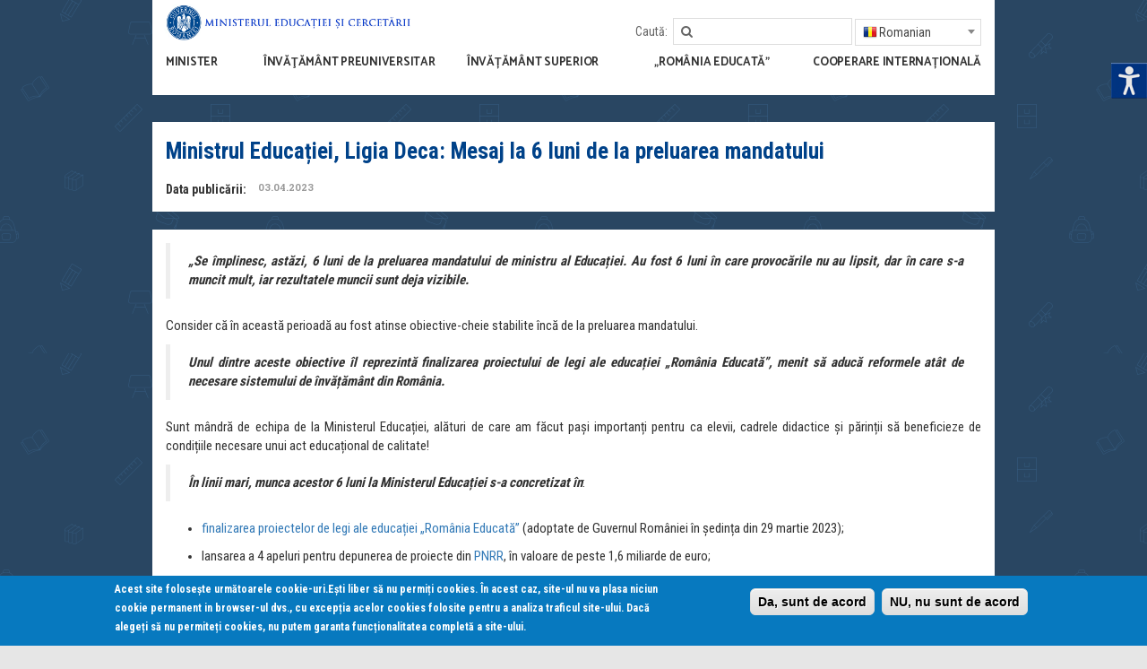

--- FILE ---
content_type: text/html; charset=utf-8
request_url: https://edu.ro/bilant_sase_luni_mandat_ministru_Ligia_Deca
body_size: 18125
content:
<!DOCTYPE html>
<!--[if IEMobile 7]><html class="iem7"  lang="ro" dir="ltr"><![endif]-->
<!--[if lte IE 6]><html class="lt-ie9 lt-ie8 lt-ie7"  lang="ro" dir="ltr"><![endif]-->
<!--[if (IE 7)&(!IEMobile)]><html class="lt-ie9 lt-ie8"  lang="ro" dir="ltr"><![endif]-->
<!--[if IE 8]><html class="lt-ie9"  lang="ro" dir="ltr"><![endif]-->
<!--[if (gte IE 9)|(gt IEMobile 7)]><!--><html  lang="ro" dir="ltr" prefix="content: http://purl.org/rss/1.0/modules/content/ dc: http://purl.org/dc/terms/ foaf: http://xmlns.com/foaf/0.1/ og: http://ogp.me/ns# rdfs: http://www.w3.org/2000/01/rdf-schema# sioc: http://rdfs.org/sioc/ns# sioct: http://rdfs.org/sioc/types# skos: http://www.w3.org/2004/02/skos/core# xsd: http://www.w3.org/2001/XMLSchema#"><!--<![endif]-->

<head>
  <meta charset="utf-8" />
<meta name="Generator" content="Drupal 7 (http://drupal.org)" />
<link rel="alternate stylesheet" type="text/css" media="screen, projection, tty, tv" title="Black/White" href="/sites/all/modules/pagestyle/css/style_black_white.css" />
<link rel="alternate stylesheet" type="text/css" media="screen, projection, tty, tv" title="White/Black" href="/sites/all/modules/pagestyle/css/style_white_black.css" />
<link rel="alternate stylesheet" type="text/css" media="screen, projection, tty, tv" title="Yellow/Blue" href="/sites/all/modules/pagestyle/css/style_yellow_blue.css" />
<link rel="stylesheet" type="text/css" media="screen, projection, tty, tv" title="Standard" href="/sites/all/modules/pagestyle/css/style_standard.css" />
<link rel="canonical" href="/bilant_sase_luni_mandat_ministru_Ligia_Deca" />
<link rel="shortlink" href="/node/7171" />
<link rel="shortcut icon" href="https://www.edu.ro/sites/default/files/favicon.ico" type="image/vnd.microsoft.icon" />
  <title>Ministrul Educației, Ligia Deca: Mesaj la 6 luni de la preluarea mandatului | Ministerul Educației și Cercetării</title>

      <meta name="MobileOptimized" content="width">
    <meta name="HandheldFriendly" content="true">
    <meta content="width=device-width, initial-scale=1, maximum-scale=1, user-scalable=no" name="viewport">
    <!--[if IEMobile]><meta http-equiv="cleartype" content="on"><![endif]-->

    
  <style>
@import url("https://www.edu.ro/modules/system/system.base.css?rucud3");
</style>
<style>
@import url("https://www.edu.ro/sites/all/modules/simplenews/simplenews.css?rucud3");
@import url("https://www.edu.ro/modules/aggregator/aggregator.css?rucud3");
@import url("https://www.edu.ro/sites/all/modules/calendar/css/calendar_multiday.css?rucud3");
@import url("https://www.edu.ro/modules/comment/comment.css?rucud3");
@import url("https://www.edu.ro/sites/all/modules/date/date_api/date.css?rucud3");
@import url("https://www.edu.ro/sites/all/modules/date/date_popup/themes/datepicker.1.7.css?rucud3");
@import url("https://www.edu.ro/modules/field/theme/field.css?rucud3");
@import url("https://www.edu.ro/sites/all/modules/fitvids/fitvids.css?rucud3");
@import url("https://www.edu.ro/modules/node/node.css?rucud3");
@import url("https://www.edu.ro/modules/search/search.css?rucud3");
@import url("https://www.edu.ro/modules/user/user.css?rucud3");
@import url("https://www.edu.ro/sites/all/modules/views/css/views.css?rucud3");
@import url("https://www.edu.ro/sites/all/modules/ckeditor/css/ckeditor.css?rucud3");
</style>
<style>
@import url("https://www.edu.ro/sites/all/modules/colorbox/styles/default/colorbox_style.css?rucud3");
@import url("https://www.edu.ro/sites/all/modules/ctools/css/ctools.css?rucud3");
@import url("https://www.edu.ro/sites/all/modules/high_contrast/high_contrast.css?rucud3");
</style>
<style media="screen">body.pagestyle_black_white,body.pagestyle_black_white *{font-weight:normal !important;}body.pagestyle_white_black,body.pagestyle_white_black *{font-weight:bold !important;}body.pagestyle_yellow_blue,body.pagestyle_yellow_blue *{font-weight:bold !important;}body.pagestyle_standard,body.pagestyle_standard *{font-weight:normal !important;}
</style>
<style>
@import url("https://www.edu.ro/sites/all/modules/pagestyle/pagestyle.css?rucud3");
</style>
<style media="screen">body{font-size:100%;}
</style>
<style>
@import url("https://www.edu.ro/sites/all/modules/textsize/textsize.css?rucud3");
@import url("https://www.edu.ro/sites/all/libraries/fontawesome/css/font-awesome.css?rucud3");
@import url("https://www.edu.ro/sites/all/modules/tb_megamenu/css/bootstrap.css?rucud3");
@import url("https://www.edu.ro/sites/all/modules/tb_megamenu/css/base.css?rucud3");
@import url("https://www.edu.ro/sites/all/modules/tb_megamenu/css/default.css?rucud3");
@import url("https://www.edu.ro/sites/all/modules/tb_megamenu/css/compatibility.css?rucud3");
</style>
<style>.tb-megamenu.animate .mega > .mega-dropdown-menu,.tb-megamenu.animate.slide .mega > .mega-dropdown-menu > div{transition-delay:700ms;-webkit-transition-delay:700ms;-ms-transition-delay:700ms;-o-transition-delay:700ms;transition-duration:300ms;-webkit-transition-duration:300ms;-ms-transition-duration:300ms;-o-transition-duration:300ms;}
#sliding-popup.sliding-popup-bottom{background:#0779BF;}#sliding-popup .popup-content #popup-text h2,#sliding-popup .popup-content #popup-text p{color:#ffffff !important;}
</style>
<style>
@import url("https://www.edu.ro/sites/all/modules/eu_cookie_compliance/css/eu_cookie_compliance.css?rucud3");
</style>
<link type="text/css" rel="stylesheet" href="//maxcdn.bootstrapcdn.com/font-awesome/4.2.0/css/font-awesome.min.css" media="all" />
<style>
@import url("https://www.edu.ro/sites/all/themes/edu/css/styles.css?rucud3");
@import url("https://www.edu.ro/sites/all/themes/edu/css/calendar.css?rucud3");
@import url("https://www.edu.ro/sites/all/themes/edu/css/main.css?rucud3");
@import url("https://www.edu.ro/sites/all/themes/edu/css/jsor.css?rucud3");
</style>
  <script>var highContrast = {"link":"<a href=\"\/\" class=\"element-invisible element-focusable\" rel=\"nofollow\">Toggle high contrast<\/a>","cssFilePath":"https:\/\/www.edu.ro\/sites\/default\/files\/high_contrast_current.css"};var drupalHighContrast={};!function(){document.write("<script type='text/javascript' id='high-contrast-css-placeholder'>\x3C/script>");var e=document.getElementById("high-contrast-css-placeholder");!function(e){if("function"==typeof define&&define.amd)define(e);else if("object"==typeof exports)module.exports=e();else{var t=window.Cookies,n=window.Cookies=e();n.noConflict=function(){return window.Cookies=t,n}}}(function(){function e(){for(var e=0,t={};e<arguments.length;e++){var n=arguments[e];for(var o in n)t[o]=n[o]}return t}function t(n){function o(t,r,i){var a;if(arguments.length>1){if(i=e({path:"/"},o.defaults,i),"number"==typeof i.expires){var d=new Date;d.setMilliseconds(d.getMilliseconds()+864e5*i.expires),i.expires=d}try{a=JSON.stringify(r),/^[\{\[]/.test(a)&&(r=a)}catch(c){}return r=encodeURIComponent(String(r)),r=r.replace(/%(23|24|26|2B|3A|3C|3E|3D|2F|3F|40|5B|5D|5E|60|7B|7D|7C)/g,decodeURIComponent),t=encodeURIComponent(String(t)),t=t.replace(/%(23|24|26|2B|5E|60|7C)/g,decodeURIComponent),t=t.replace(/[\(\)]/g,escape),document.cookie=[t,"=",r,i.expires&&"; expires="+i.expires.toUTCString(),i.path&&"; path="+i.path,i.domain&&"; domain="+i.domain,i.secure?"; secure":""].join("")}t||(a={});for(var l=document.cookie?document.cookie.split("; "):[],s=/(%[0-9A-Z]{2})+/g,u=0;u<l.length;u++){var f=l[u].split("="),h=f[0].replace(s,decodeURIComponent),g=f.slice(1).join("=");'"'===g.charAt(0)&&(g=g.slice(1,-1));try{if(g=n&&n(g,h)||g.replace(s,decodeURIComponent),this.json)try{g=JSON.parse(g)}catch(c){}if(t===h){a=g;break}t||(a[h]=g)}catch(c){}}return a}return o.get=o.set=o,o.getJSON=function(){return o.apply({json:!0},[].slice.call(arguments))},o.defaults={},o.remove=function(t,n){o(t,"",e(n,{expires:-1}))},o.withConverter=t,o}return t()});var t=function(e){var t={option:[1,"<select multiple='multiple'>","</select>"],legend:[1,"<fieldset>","</fieldset>"],area:[1,"<map>","</map>"],param:[1,"<object>","</object>"],thead:[1,"<table>","</table>"],tr:[2,"<table><tbody>","</tbody></table>"],col:[2,"<table><tbody></tbody><colgroup>","</colgroup></table>"],td:[3,"<table><tbody><tr>","</tr></tbody></table>"],_default:[1,"<div>","</div>"]};t.optgroup=t.option,t.tbody=t.tfoot=t.colgroup=t.caption=t.thead,t.th=t.td;var n=document.createElement("div"),o=/<\s*\w.*?>/g.exec(e);if(null!=o){var n,r=o[0].replace(/</g,"").replace(/>/g,""),i=t[r]||t._default;e=i[1]+e+i[2],n.innerHTML=e;for(var a=i[0]+1;a--;)n=n.lastChild}else n.innerHTML=e,n=n.lastChild;return n};!function(){function e(){if(!o.isReady){try{document.documentElement.doScroll("left")}catch(t){return void setTimeout(e,1)}o.ready()}}var t,n,o=function(e,t){},r=(window.jQuery,window.$,!1),i=[];o.fn={ready:function(e){return o.bindReady(),o.isReady?e.call(document,o):i&&i.push(e),this}},o.isReady=!1,o.ready=function(){if(!o.isReady){if(!document.body)return setTimeout(o.ready,13);if(o.isReady=!0,i){for(var e,t=0;e=i[t++];)e.call(document,o);i=null}o.fn.triggerHandler&&o(document).triggerHandler("ready")}},o.bindReady=function(){if(!r){if(r=!0,"complete"===document.readyState)return o.ready();if(document.addEventListener)document.addEventListener("DOMContentLoaded",n,!1),window.addEventListener("load",o.ready,!1);else if(document.attachEvent){document.attachEvent("onreadystatechange",n),window.attachEvent("onload",o.ready);var t=!1;try{t=null==window.frameElement}catch(i){}document.documentElement.doScroll&&t&&e()}}},t=o(document),document.addEventListener?n=function(){document.removeEventListener("DOMContentLoaded",n,!1),o.ready()}:document.attachEvent&&(n=function(){"complete"===document.readyState&&(document.detachEvent("onreadystatechange",n),o.ready())}),window.jQuery=window.$=o}();var n=function(){var e=document.getElementById("block-delta-blocks-logo"),t=highContrast.logoPath;if(document.querySelectorAll&&"undefined"!=typeof t&&null!==e){var n=e.querySelectorAll("img");"undefined"==typeof n[0].logoPathOriginal&&(n[0].logoPathOriginal=n[0].src),n[0].src=t}},o=function(){var e=document.getElementById("block-delta-blocks-logo"),t=highContrast.logoPath;if(document.querySelectorAll&&"undefined"!=typeof t&&null!==e){var n=e.querySelectorAll("img");"undefined"!=typeof n[0].logoPathOriginal&&(n[0].src=n[0].logoPathOriginal)}},r=function(){var o=highContrast.cssFilePath;if("undefined"!=typeof o){var r=document.getElementById("high-contrast-css");null===r&&(r=t('<link type="text/css" id="high-contrast-css" rel="stylesheet" href="'+o+'" media="screen" />')),e.parentNode.insertBefore(r,e.nextSibling)}n(),Cookies.set("highContrastActivated","true","/")},i=function(){var e=document.getElementById("high-contrast-css");null!==e&&e.parentNode.removeChild(e),o(),Cookies.set("highContrastActivated","false","/")},a=function(){var e=Cookies.get("highContrastActivated");return"undefined"==typeof e?!1:"false"===e?!1:!0},d=function(){a()?(i(),Cookies.set("highContrastActivated","false","/")):(r(),Cookies.set("highContrastActivated","true","/"))},c=function(){var e=highContrast.link;e=t(e),e.onclick=function(){return d(),this.blur(),!1},document.getElementById("skip-link").appendChild(e)};drupalHighContrast.enableStyles=r,drupalHighContrast.disableStyles=i,drupalHighContrast.toggleHighContrast=d,a()&&r(),$.fn.ready(function(){a()&&n(),c()})}();
</script>
<script src="https://www.edu.ro/sites/all/modules/jquery_update/replace/jquery/1.8/jquery.min.js?v=1.8.3"></script>
<script src="https://www.edu.ro/misc/jquery-extend-3.4.0.js?v=1.8.3"></script>
<script src="https://www.edu.ro/misc/jquery-html-prefilter-3.5.0-backport.js?v=1.8.3"></script>
<script src="https://www.edu.ro/misc/jquery.once.js?v=1.2"></script>
<script src="https://www.edu.ro/misc/drupal.js?rucud3"></script>
<script src="https://www.edu.ro/sites/all/modules/equalheights/jquery.equalheights.js?v=1.0"></script>
<script src="https://www.edu.ro/sites/all/libraries/fitvids/jquery.fitvids.js?rucud3"></script>
<script src="https://www.edu.ro/sites/all/modules/equalheights/equalheights.js?rucud3"></script>
<script src="https://www.edu.ro/sites/all/modules/fitvids/fitvids.js?rucud3"></script>
<script src="https://www.edu.ro/sites/default/files/languages/ro_6AHcfEN7Z2LakoAapMNhMzj_SC8p3F9Q0Dlua2cYXr8.js?rucud3"></script>
<script src="https://www.edu.ro/sites/all/libraries/colorbox/jquery.colorbox-min.js?rucud3"></script>
<script src="https://www.edu.ro/sites/all/modules/colorbox/js/colorbox.js?rucud3"></script>
<script src="https://www.edu.ro/sites/all/modules/colorbox/styles/default/colorbox_style.js?rucud3"></script>
<script src="https://www.edu.ro/sites/all/modules/colorbox/js/colorbox_load.js?rucud3"></script>
<script src="https://www.edu.ro/sites/all/modules/colorbox/js/colorbox_inline.js?rucud3"></script>
<script>  var pagestyleCookieExpires = 365;
  var pagestyleCookieDomain = "/";
  var pagestylePath = "sites/all/modules/pagestyle";
  var pagestyleCurrent = "standard";</script>
<script src="https://www.edu.ro/sites/all/modules/pagestyle/jquery.pagestyle.js?rucud3"></script>
<script>  var textsizeCookieExpires = 365;
  var textsizeCookieDomain = "/";
  var textsizeElement = "body";
  var textsizeElementClass = "";
  var textsizeIncrement = 6;
  var textsizeNormal = 100;
  var textsizeMinimum = 52;
  var textsizeMaximum = 196;
  var textsizeIncrementDisplay = 6;
  var textsizeNormalDisplay = 100;
  var textsizeDisplay = 1;
  var textsizeMinT = "<abbr title=\"Minim\" class=\"textsize\">Min.</abbr> ";
  var textsizeMaxT = "<abbr title=\"Maxim\" class=\"textsize\">Max.</abbr> ";
  var textsizeCurrentText = "Current Size";
  var textsizeReset = 0;</script>
<script src="https://www.edu.ro/sites/all/modules/textsize/jquery.textsize.js?rucud3"></script>
<script src="https://www.edu.ro/sites/all/modules/tb_megamenu/js/tb-megamenu-frontend.js?rucud3"></script>
<script src="https://www.edu.ro/misc/jquery.cookie.js?rucud3"></script>
<script src="https://www.edu.ro/sites/all/modules/tb_megamenu/js/tb-megamenu-touch.js?rucud3"></script>
<script src="https://www.edu.ro/sites/all/libraries/imagesloaded/jquery.imagesloaded.min.js?rucud3"></script>
<script src="https://www.edu.ro/sites/all/modules/google_analytics/googleanalytics.js?rucud3"></script>
<script>(function(i,s,o,g,r,a,m){i["GoogleAnalyticsObject"]=r;i[r]=i[r]||function(){(i[r].q=i[r].q||[]).push(arguments)},i[r].l=1*new Date();a=s.createElement(o),m=s.getElementsByTagName(o)[0];a.async=1;a.src=g;m.parentNode.insertBefore(a,m)})(window,document,"script","https://www.google-analytics.com/analytics.js","ga");ga("create", "UA-78893465-1", {"cookieDomain":"auto"});ga("set", "anonymizeIp", true);ga("send", "pageview");</script>
<script src="https://www.edu.ro/sites/all/themes/edu/js/jquery.backstretch.min.js?rucud3"></script>
<script src="https://www.edu.ro/sites/all/themes/edu/js/jquery-migrate-1.3.0.min.js?rucud3"></script>
<script src="https://www.edu.ro/sites/all/themes/edu/js/underscore-min.js?rucud3"></script>
<script src="https://www.edu.ro/sites/all/themes/edu/js/bootstrap.min.js?rucud3"></script>
<script src="https://www.edu.ro/sites/all/themes/edu/js/calendar.js?rucud3"></script>
<script src="https://www.edu.ro/sites/all/themes/edu/js/script.js?rucud3"></script>
<script>jQuery.extend(Drupal.settings, {"basePath":"\/","pathPrefix":"","setHasJsCookie":0,"ajaxPageState":{"theme":"edu","theme_token":"Nizzg_Kc9GSbfC4HtNZjEF_em5eAAWCgCcnxfJK4bv0","js":{"sites\/all\/modules\/eu_cookie_compliance\/js\/eu_cookie_compliance.js":1,"0":1,"sites\/all\/modules\/jquery_update\/replace\/jquery\/1.8\/jquery.min.js":1,"misc\/jquery-extend-3.4.0.js":1,"misc\/jquery-html-prefilter-3.5.0-backport.js":1,"misc\/jquery.once.js":1,"misc\/drupal.js":1,"sites\/all\/modules\/equalheights\/jquery.equalheights.js":1,"sites\/all\/libraries\/fitvids\/jquery.fitvids.js":1,"sites\/all\/modules\/equalheights\/equalheights.js":1,"sites\/all\/modules\/fitvids\/fitvids.js":1,"public:\/\/languages\/ro_6AHcfEN7Z2LakoAapMNhMzj_SC8p3F9Q0Dlua2cYXr8.js":1,"sites\/all\/libraries\/colorbox\/jquery.colorbox-min.js":1,"sites\/all\/modules\/colorbox\/js\/colorbox.js":1,"sites\/all\/modules\/colorbox\/styles\/default\/colorbox_style.js":1,"sites\/all\/modules\/colorbox\/js\/colorbox_load.js":1,"sites\/all\/modules\/colorbox\/js\/colorbox_inline.js":1,"1":1,"sites\/all\/modules\/pagestyle\/jquery.pagestyle.js":1,"2":1,"sites\/all\/modules\/textsize\/jquery.textsize.js":1,"sites\/all\/modules\/tb_megamenu\/js\/tb-megamenu-frontend.js":1,"misc\/jquery.cookie.js":1,"sites\/all\/modules\/tb_megamenu\/js\/tb-megamenu-touch.js":1,"sites\/all\/libraries\/imagesloaded\/jquery.imagesloaded.min.js":1,"sites\/all\/modules\/google_analytics\/googleanalytics.js":1,"3":1,"sites\/all\/themes\/edu\/js\/jquery.backstretch.min.js":1,"sites\/all\/themes\/edu\/js\/jquery-migrate-1.3.0.min.js":1,"sites\/all\/themes\/edu\/js\/underscore-min.js":1,"sites\/all\/themes\/edu\/js\/bootstrap.min.js":1,"sites\/all\/themes\/edu\/js\/calendar.js":1,"sites\/all\/themes\/edu\/js\/script.js":1},"css":{"modules\/system\/system.base.css":1,"modules\/system\/system.menus.css":1,"modules\/system\/system.messages.css":1,"modules\/system\/system.theme.css":1,"sites\/all\/modules\/simplenews\/simplenews.css":1,"modules\/aggregator\/aggregator.css":1,"sites\/all\/modules\/calendar\/css\/calendar_multiday.css":1,"modules\/comment\/comment.css":1,"sites\/all\/modules\/date\/date_api\/date.css":1,"sites\/all\/modules\/date\/date_popup\/themes\/datepicker.1.7.css":1,"modules\/field\/theme\/field.css":1,"sites\/all\/modules\/fitvids\/fitvids.css":1,"modules\/node\/node.css":1,"modules\/search\/search.css":1,"modules\/user\/user.css":1,"sites\/all\/modules\/views\/css\/views.css":1,"sites\/all\/modules\/ckeditor\/css\/ckeditor.css":1,"sites\/all\/modules\/colorbox\/styles\/default\/colorbox_style.css":1,"sites\/all\/modules\/ctools\/css\/ctools.css":1,"sites\/all\/modules\/high_contrast\/high_contrast.css":1,"0":1,"sites\/all\/modules\/pagestyle\/pagestyle.css":1,"1":1,"sites\/all\/modules\/textsize\/textsize.css":1,"sites\/all\/libraries\/fontawesome\/css\/font-awesome.css":1,"sites\/all\/modules\/tb_megamenu\/css\/bootstrap.css":1,"sites\/all\/modules\/tb_megamenu\/css\/base.css":1,"sites\/all\/modules\/tb_megamenu\/css\/default.css":1,"sites\/all\/modules\/tb_megamenu\/css\/compatibility.css":1,"2":1,"3":1,"sites\/all\/modules\/eu_cookie_compliance\/css\/eu_cookie_compliance.css":1,"\/\/maxcdn.bootstrapcdn.com\/font-awesome\/4.2.0\/css\/font-awesome.min.css":1,"sites\/all\/themes\/edu\/system.menus.css":1,"sites\/all\/themes\/edu\/system.messages.css":1,"sites\/all\/themes\/edu\/system.theme.css":1,"sites\/all\/themes\/edu\/css\/styles.css":1,"sites\/all\/themes\/edu\/css\/calendar.css":1,"sites\/all\/themes\/edu\/css\/main.css":1,"sites\/all\/themes\/edu\/css\/jsor.css":1}},"colorbox":{"transition":"elastic","speed":"350","opacity":"0.85","slideshow":false,"slideshowAuto":true,"slideshowSpeed":"2500","slideshowStart":"start slideshow","slideshowStop":"stop slideshow","current":"{current} \/ {total}","previous":"\u00ab Prev","next":"Next \u00bb","close":"Close","overlayClose":true,"maxWidth":"98%","maxHeight":"98%","initialWidth":"300","initialHeight":"250","fixed":true,"scrolling":true,"mobiledetect":true,"mobiledevicewidth":"480px"},"equalHeightsModule":{"classes":[{"selector":".box--resizetop","mediaquery":"(min-width: 768px)","minheight":"","maxheight":"","overflow":"visible"},{"selector":".box--resizebottom","mediaquery":"(min-width: 768px)","minheight":"","maxheight":"","overflow":"visible"}],"imagesloaded_ie8":1},"eu_cookie_compliance":{"popup_enabled":1,"popup_agreed_enabled":0,"popup_hide_agreed":0,"popup_clicking_confirmation":1,"popup_html_info":"\u003Cdiv\u003E\n  \u003Cdiv class =\u0022popup-content info\u0022\u003E\n    \u003Cdiv id=\u0022popup-text\u0022\u003E\n      \u003Cp\u003E\u003Cstrong\u003EAcest site folose\u0219te urm\u0103toarele cookie-uri.\u003C\/strong\u003EE\u0219ti liber s\u0103 nu permi\u021bi cookies. \u00cen acest caz, site-ul nu va plasa niciun cookie permanent\u00a0in browser-ul dvs., cu excep\u021bia\u00a0acelor cookies\u00a0folosite pentru a analiza traficul\u00a0site-ului. Dac\u0103 alege\u021bi s\u0103 nu permite\u021bi cookies, nu putem garanta func\u021bionalitatea complet\u0103 a site-ului.\u003C\/p\u003E\n    \u003C\/div\u003E\n    \u003Cdiv id=\u0022popup-buttons\u0022\u003E\n      \u003Cbutton type=\u0022button\u0022 class=\u0022agree-button\u0022\u003EDa, sunt de acord\u003C\/button\u003E\n      \u003Cbutton type=\u0022button\u0022 class=\u0022find-more-button\u0022\u003ENU, nu sunt de acord\u003C\/button\u003E\n    \u003C\/div\u003E\n  \u003C\/div\u003E\n\u003C\/div\u003E\n","popup_html_agreed":"\u003Cdiv\u003E\n  \u003Cdiv class =\u0022popup-content agreed\u0022\u003E\n    \u003Cdiv id=\u0022popup-text\u0022\u003E\n      \u003Cp\u003EThank you for accepting cookies\n\u003C\/p\u003E\u003Cp\u003EYou can now hide this message or find out more about cookies.\u003C\/p\u003E\n    \u003C\/div\u003E\n    \u003Cdiv id=\u0022popup-buttons\u0022\u003E\n      \u003Cbutton type=\u0022button\u0022 class=\u0022hide-popup-button\u0022\u003EAscundere\u003C\/button\u003E\n      \u003Cbutton type=\u0022button\u0022 class=\u0022find-more-button\u0022 \u003EMai multe\u003C\/button\u003E\n    \u003C\/div\u003E\n  \u003C\/div\u003E\n\u003C\/div\u003E","popup_height":"auto","popup_width":"100%","popup_delay":1000,"popup_link":"\/cookies","popup_link_new_window":1,"popup_position":null,"popup_language":"ro","domain":""},"fitvids":{"custom_domains":[],"selectors":["body"],"simplifymarkup":true},"googleanalytics":{"trackOutbound":1,"trackMailto":1,"trackDownload":1,"trackDownloadExtensions":"7z|aac|arc|arj|asf|asx|avi|bin|csv|doc(x|m)?|dot(x|m)?|exe|flv|gif|gz|gzip|hqx|jar|jpe?g|js|mp(2|3|4|e?g)|mov(ie)?|msi|msp|pdf|phps|png|ppt(x|m)?|pot(x|m)?|pps(x|m)?|ppam|sld(x|m)?|thmx|qtm?|ra(m|r)?|sea|sit|tar|tgz|torrent|txt|wav|wma|wmv|wpd|xls(x|m|b)?|xlt(x|m)|xlam|xml|z|zip","trackColorbox":1},"urlIsAjaxTrusted":{"\/bilant_sase_luni_mandat_ministru_Ligia_Deca":true}});</script>
      <!--[if lt IE 9]>
    <script src="/sites/all/themes/zen/js/html5-respond.js"></script>
    <![endif]-->
  
  <script type="text/javascript">
  <!--//--><![CDATA[//><!--
  jQuery(document).ready(function($) { 
      $(window).scroll(function() {
        if($(this).scrollTop() != 0) {
          $("#toTop").fadeIn(); 
        } else {
          $("#toTop").fadeOut();
        }
      });
      
      $("#toTop").click(function() {
        $("body,html").animate({scrollTop:0},800);
      }); 
      
      });
  //--><!]]>
  </script>
<script>
  (function(i,s,o,g,r,a,m){i['GoogleAnalyticsObject']=r;i[r]=i[r]||function(){
  (i[r].q=i[r].q||[]).push(arguments)},i[r].l=1*new Date();a=s.createElement(o),
  m=s.getElementsByTagName(o)[0];a.async=1;a.src=g;m.parentNode.insertBefore(a,m)
  })(window,document,'script','https://www.google-analytics.com/analytics.js','ga');
 
  ga('create', 'UA-15703231-20', 'auto');
  ga('send', 'pageview');
</script>
    
</head>
<body class="" >
  <div id="toTop"><span class="glyphicon glyphicon-chevron-up"></span></div>
      <p id="skip-link">
      <a href="#main-menu" class="element-invisible element-focusable">Jump to navigation</a>
    </p>
      
<div id="header">
	<div class="container clearfix" id="header-container">
		<div id="inner-container">

			<div class="row">
				
				<!-- logo -->
				<div class="col-xs-10 col-sm-4 col-md-3 col-lg-4 col-xs-push-2 col-sm-push-1 col-md-push-0">
											<div class="logo-img">
							<a href="/" title="Acasă" rel="home" id="logo">
								<img id="logo-image" class="img-responsive" src="https://www.edu.ro/sites/default/files/logo_MEC_new_2025.png" alt="Acasă" />
							</a>
						</div>
									</div>
				<!-- /logo -->

				<!-- search & language -->
				<div class="hidden-xs col-sm-7 col-md-9 col-lg-8 col-sm-push-1 col-md-push-0">
					<div class="row">
						<div class="col-xs-12 text-right" id="search-language-column">
							  <div class="header__region region region-header">
    <div id="block-search-form" class="block block-search first odd" role="search">

        <h2 class="block__title block-title">Caută:</h2>
    
  <form action="/bilant_sase_luni_mandat_ministru_Ligia_Deca" method="post" id="search-block-form" accept-charset="UTF-8"><div><div class="container-inline">
    <div class="form-item form-type-textfield form-item-search-block-form">
  <label class="element-invisible" for="edit-search-block-form--2">Căutare </label>
 <input title="Introduceţi termenii doriţi pentru căutare." type="text" id="edit-search-block-form--2" name="search_block_form" value="" size="15" maxlength="128" class="form-text" />
</div>
<div class="form-actions form-wrapper" id="edit-actions"><input type="submit" id="edit-submit" name="op" value="Căutare" class="form-submit" /></div><input type="hidden" name="form_build_id" value="form-drVx_Gwk8osD6J9dx6hT5deHyUSfviqX11PkDk4YO9A" />
<input type="hidden" name="form_id" value="search_block_form" />
</div>
</div></form>
</div>
<div id="block-gtranslate-gtranslate" class="block block-gtranslate last even">

      
  <script type="text/javascript">
/* <![CDATA[ */
eval(unescape("eval%28function%28p%2Ca%2Cc%2Ck%2Ce%2Cr%29%7Be%3Dfunction%28c%29%7Breturn%28c%3Ca%3F%27%27%3Ae%28parseInt%28c/a%29%29%29+%28%28c%3Dc%25a%29%3E35%3FString.fromCharCode%28c+29%29%3Ac.toString%2836%29%29%7D%3Bif%28%21%27%27.replace%28/%5E/%2CString%29%29%7Bwhile%28c--%29r%5Be%28c%29%5D%3Dk%5Bc%5D%7C%7Ce%28c%29%3Bk%3D%5Bfunction%28e%29%7Breturn%20r%5Be%5D%7D%5D%3Be%3Dfunction%28%29%7Breturn%27%5C%5Cw+%27%7D%3Bc%3D1%7D%3Bwhile%28c--%29if%28k%5Bc%5D%29p%3Dp.replace%28new%20RegExp%28%27%5C%5Cb%27+e%28c%29+%27%5C%5Cb%27%2C%27g%27%29%2Ck%5Bc%5D%29%3Breturn%20p%7D%28%276%207%28a%2Cb%29%7Bn%7B4%282.9%29%7B3%20c%3D2.9%28%22o%22%29%3Bc.p%28b%2Cf%2Cf%29%3Ba.q%28c%29%7Dg%7B3%20c%3D2.r%28%29%3Ba.s%28%5C%27t%5C%27+b%2Cc%29%7D%7Du%28e%29%7B%7D%7D6%20h%28a%29%7B4%28a.8%29a%3Da.8%3B4%28a%3D%3D%5C%27%5C%27%29v%3B3%20b%3Da.w%28%5C%27%7C%5C%27%29%5B1%5D%3B3%20c%3B3%20d%3D2.x%28%5C%27y%5C%27%29%3Bz%283%20i%3D0%3Bi%3Cd.5%3Bi++%294%28d%5Bi%5D.A%3D%3D%5C%27B-C-D%5C%27%29c%3Dd%5Bi%5D%3B4%282.j%28%5C%27k%5C%27%29%3D%3DE%7C%7C2.j%28%5C%27k%5C%27%29.l.5%3D%3D0%7C%7Cc.5%3D%3D0%7C%7Cc.l.5%3D%3D0%29%7BF%286%28%29%7Bh%28a%29%7D%2CG%29%7Dg%7Bc.8%3Db%3B7%28c%2C%5C%27m%5C%27%29%3B7%28c%2C%5C%27m%5C%27%29%7D%7D%27%2C43%2C43%2C%27%7C%7Cdocument%7Cvar%7Cif%7Clength%7Cfunction%7CGTranslateFireEvent%7Cvalue%7CcreateEvent%7C%7C%7C%7C%7C%7Ctrue%7Celse%7CdoGTranslate%7C%7CgetElementById%7Cgoogle_translate_element2%7CinnerHTML%7Cchange%7Ctry%7CHTMLEvents%7CinitEvent%7CdispatchEvent%7CcreateEventObject%7CfireEvent%7Con%7Ccatch%7Creturn%7Csplit%7CgetElementsByTagName%7Cselect%7Cfor%7CclassName%7Cgoog%7Cte%7Ccombo%7Cnull%7CsetTimeout%7C500%27.split%28%27%7C%27%29%2C0%2C%7B%7D%29%29"))
/* ]]> */
</script><style type="text/css">
<!--
#goog-gt-tt {display:none !important;}

.goog-te-banner-frame {display:none !important;}

.goog-te-menu-value:hover {text-decoration:none !important;}

body {top:0 !important;}

#google_translate_element2 {display:none!important;}
-->
</style><div id="google_translate_element2"></div>
<script type="text/javascript">function googleTranslateElementInit2() {new google.translate.TranslateElement({pageLanguage: 'ro', autoDisplay: false}, 'google_translate_element2');}</script>
<script type="text/javascript" src="//translate.google.com/translate_a/element.js?cb=googleTranslateElementInit2"></script><select onchange="/* console.log(this.value);  doGTranslate(this); */"><option value="">Select Language</option><option value="ro|ro" style="font-weight:bold;background:url('/sites/all/modules/gtranslate/gtranslate-files/16l.png') no-repeat scroll 0 -320px;padding-left:18px;">Romanian</option><option value="ro|bg" style="background:url('/sites/all/modules/gtranslate/gtranslate-files/16l.png') no-repeat scroll 0 -32px;padding-left:18px;">Bulgarian</option><option value="ro|en" style="background:url('/sites/all/modules/gtranslate/gtranslate-files/16l.png') no-repeat scroll 0 -0px;padding-left:18px;">English</option><option value="ro|fr" style="background:url('/sites/all/modules/gtranslate/gtranslate-files/16l.png') no-repeat scroll 0 -160px;padding-left:18px;">French</option><option value="ro|de" style="background:url('/sites/all/modules/gtranslate/gtranslate-files/16l.png') no-repeat scroll 0 -176px;padding-left:18px;">German</option><option value="ro|hu" style="background:url('/sites/all/modules/gtranslate/gtranslate-files/16l.png') no-repeat scroll 0 -608px;padding-left:18px;">Hungarian</option><option value="ro|it" style="background:url('/sites/all/modules/gtranslate/gtranslate-files/16l.png') no-repeat scroll 0 -224px;padding-left:18px;">Italian</option><option value="ro|sr" style="background:url('/sites/all/modules/gtranslate/gtranslate-files/16l.png') no-repeat scroll 0 -480px;padding-left:18px;">Serbian</option><option value="ro|es" style="background:url('/sites/all/modules/gtranslate/gtranslate-files/16l.png') no-repeat scroll 0 -352px;padding-left:18px;">Spanish</option><option value="ro|tr" style="background:url('/sites/all/modules/gtranslate/gtranslate-files/16l.png') no-repeat scroll 0 -656px;padding-left:18px;">Turkish</option><option value="ro|uk" style="background:url('/sites/all/modules/gtranslate/gtranslate-files/16l.png') no-repeat scroll 0 -528px;padding-left:18px;">Ukrainian</option></select>
</div>
  </div>
						</div>
					</div>
				</div>

				<!-- navigation -->
				<div class="col-xs-2 col-sm-1 col-md-12 col-xs-pull-10 col-sm-pull-11 col-md-pull-0" id="col-navigation-container">
					<div class="row">
						<div class="col-xs-12">
		                	  <div class="region region-navigation">
    <div id="block-tb-megamenu-main-menu" class="block block-tb-megamenu tb-meniul first last odd">

      
  <div  data-duration="300" data-delay="700" id="tb-megamenu-main-menu" class="tb-megamenu tb-megamenu-main-menu animate fading">
      <button data-target=".nav-collapse" data-toggle="collapse" class="btn btn-navbar tb-megamenu-button" type="button">
      <i class="fa fa-reorder"></i>
    </button>
    <div class="nav-collapse ">
    <ul  class="tb-megamenu-nav nav level-0 items-5">
  <li  data-id="1298" data-level="1" data-type="menu_item" data-class="minister" data-xicon="" data-caption="" data-alignsub="" data-group="0" data-hidewcol="0" data-hidesub="0" class="tb-megamenu-item level-1 mega minister dropdown">
  <a href="http://edu.ro"  class="dropdown-toggle">
        
    MINISTER          </a>
  <div  data-class=".menu-test1" data-width="750" style="width: 750px;" class="tb-megamenu-submenu .menu-test1 dropdown-menu mega-dropdown-menu nav-child">
  <div class="mega-dropdown-inner">
    <div  class="tb-megamenu-row row-fluid">
  <div  data-class="" data-width="12" data-hidewcol="0" id="tb-megamenu-column-5" class="tb-megamenu-column span12  mega-col-nav">
  <div class="tb-megamenu-column-inner mega-inner clearfix">
        <ul  class="tb-megamenu-subnav mega-nav level-1 items-4">
  <li  data-id="806" data-level="2" data-type="menu_item" data-class="" data-xicon="" data-caption="" data-alignsub="" data-group="1" data-hidewcol="0" data-hidesub="0" class="tb-megamenu-item level-2 mega mega-group">
  <a href="/minister"  class="mega-group-title">
        
    Minister          </a>
  <div  data-class="" data-width="" class="tb-megamenu-submenu mega-group-ct nav-child">
  <div class="mega-dropdown-inner">
    <div  class="tb-megamenu-row row-fluid">
  <div  data-class="" data-width="12" data-hidewcol="0" id="tb-megamenu-column-1" class="tb-megamenu-column span12  mega-col-nav">
  <div class="tb-megamenu-column-inner mega-inner clearfix">
        <ul  class="tb-megamenu-subnav mega-nav level-2 items-5">
  <li  data-id="1207" data-level="3" data-type="menu_item" data-class="" data-xicon="" data-caption="" data-alignsub="" data-group="0" data-hidewcol="0" data-hidesub="0" class="tb-megamenu-item level-3 mega">
  <a href="http://edu.ro/contact" >
        
    Date de contact          </a>
  </li>

<li  data-id="1123" data-level="3" data-type="menu_item" data-class="" data-xicon="" data-caption="" data-alignsub="" data-group="0" data-hidewcol="0" data-hidesub="0" class="tb-megamenu-item level-3 mega">
  <a href="/legislatie_organizare_functionare" >
        
    Legislație organizare și funcționare          </a>
  </li>

<li  data-id="605" data-level="3" data-type="menu_item" data-class="" data-xicon="" data-caption="" data-alignsub="" data-group="0" data-hidewcol="0" data-hidesub="0" class="tb-megamenu-item level-3 mega">
  <a href="https://edu.ro/organigrama" >
        
    Organigramă          </a>
  </li>

<li  data-id="902" data-level="3" data-type="menu_item" data-class="" data-xicon="" data-caption="" data-alignsub="" data-group="0" data-hidewcol="0" data-hidesub="0" class="tb-megamenu-item level-3 mega">
  <a href="/echipa_conducere" >
        
    Echipa de conducere          </a>
  </li>

<li  data-id="708" data-level="3" data-type="menu_item" data-class="" data-xicon="" data-caption="" data-alignsub="" data-group="0" data-hidewcol="0" data-hidesub="0" class="tb-megamenu-item level-3 mega">
  <a href="/structuri-subordonate" >
        
    Structuri subordonate și în coordonare          </a>
  </li>
</ul>
  </div>
</div>
</div>
  </div>
</div>
</li>

<li  data-id="550" data-level="2" data-type="menu_item" data-class="" data-xicon="" data-caption="" data-alignsub="" data-group="1" data-hidewcol="0" data-hidesub="0" class="tb-megamenu-item level-2 mega mega-group">
  <a href="http://testsite.edu.ro/minister"  class="mega-group-title">
        
    Ministru          </a>
  <div  data-class="" data-width="" class="tb-megamenu-submenu mega-group-ct nav-child">
  <div class="mega-dropdown-inner">
    <div  class="tb-megamenu-row row-fluid">
  <div  data-class="" data-width="12" data-hidewcol="0" id="tb-megamenu-column-2" class="tb-megamenu-column span12  mega-col-nav">
  <div class="tb-megamenu-column-inner mega-inner clearfix">
        <ul  class="tb-megamenu-subnav mega-nav level-2 items-3">
  <li  data-id="692" data-level="3" data-type="menu_item" data-class="" data-xicon="" data-caption="" data-alignsub="" data-group="0" data-hidewcol="0" data-hidesub="0" class="tb-megamenu-item level-3 mega">
  <a href="/despre-ministru" >
        
    Despre          </a>
  </li>

<li  data-id="1909" data-level="3" data-type="menu_item" data-class="" data-xicon="" data-caption="" data-alignsub="" data-group="0" data-hidewcol="0" data-hidesub="0" class="tb-megamenu-item level-3 mega">
  <a href="https://www.edu.ro/legislatie-ordine-ministru" >
        
    Ordine ministru          </a>
  </li>

<li  data-id="901" data-level="3" data-type="menu_item" data-class="" data-xicon="" data-caption="" data-alignsub="" data-group="0" data-hidewcol="0" data-hidesub="0" class="tb-megamenu-item level-3 mega">
  <a href="/cabinet_ministru" >
        
    Cabinet ministru          </a>
  </li>
</ul>
  </div>
</div>
</div>
  </div>
</div>
</li>

<li  data-id="607" data-level="2" data-type="menu_item" data-class="" data-xicon="" data-caption="" data-alignsub="" data-group="1" data-hidewcol="0" data-hidesub="0" class="tb-megamenu-item level-2 mega mega-group">
  <a href="https://www.edu.ro/transparenta-institutionala"  class="mega-group-title">
        
    Transparență instituțională          </a>
  <div  data-class="" data-width="" class="tb-megamenu-submenu mega-group-ct nav-child">
  <div class="mega-dropdown-inner">
    <div  class="tb-megamenu-row row-fluid">
  <div  data-class="" data-width="12" data-hidewcol="0" id="tb-megamenu-column-3" class="tb-megamenu-column span12  mega-col-nav">
  <div class="tb-megamenu-column-inner mega-inner clearfix">
        <ul  class="tb-megamenu-subnav mega-nav level-2 items-7">
  <li  data-id="1125" data-level="3" data-type="menu_item" data-class="" data-xicon="" data-caption="" data-alignsub="" data-group="0" data-hidewcol="0" data-hidesub="0" class="tb-megamenu-item level-3 mega">
  <a href="/consultari-publice" >
        
    Proiecte acte normative          </a>
  </li>

<li  data-id="703" data-level="3" data-type="menu_item" data-class="" data-xicon="" data-caption="" data-alignsub="" data-group="0" data-hidewcol="0" data-hidesub="0" class="tb-megamenu-item level-3 mega">
  <a href="/legea-544" >
        
    Legea 544 privind accesul la datele de interes public          </a>
  </li>

<li  data-id="698" data-level="3" data-type="menu_item" data-class="" data-xicon="" data-caption="" data-alignsub="" data-group="0" data-hidewcol="0" data-hidesub="0" class="tb-megamenu-item level-3 mega">
  <a href="/achizitii_licitatii" >
        
    Achiziții și licitații          </a>
  </li>

<li  data-id="697" data-level="3" data-type="menu_item" data-class="" data-xicon="" data-caption="" data-alignsub="" data-group="0" data-hidewcol="0" data-hidesub="0" class="tb-megamenu-item level-3 mega">
  <a href="/concursuri" >
        
    Concursuri          </a>
  </li>

<li  data-id="696" data-level="3" data-type="menu_item" data-class="" data-xicon="" data-caption="" data-alignsub="" data-group="0" data-hidewcol="0" data-hidesub="0" class="tb-megamenu-item level-3 mega">
  <a href="/rapoarte-publice-periodice" >
        
    Rapoarte publice periodice          </a>
  </li>

<li  data-id="699" data-level="3" data-type="menu_item" data-class="" data-xicon="" data-caption="" data-alignsub="" data-group="0" data-hidewcol="0" data-hidesub="0" class="tb-megamenu-item level-3 mega">
  <a href="/transparenta-financiara" >
        
    Transparență financiară          </a>
  </li>

<li  data-id="701" data-level="3" data-type="menu_item" data-class="" data-xicon="" data-caption="" data-alignsub="" data-group="0" data-hidewcol="0" data-hidesub="0" class="tb-megamenu-item level-3 mega">
  <a href="/declaratii-avere-interese" >
        
    Declarații de avere și interese          </a>
  </li>
</ul>
  </div>
</div>
</div>
  </div>
</div>
</li>

<li  data-id="606" data-level="2" data-type="menu_item" data-class="" data-xicon="" data-caption="" data-alignsub="" data-group="1" data-hidewcol="0" data-hidesub="0" class="tb-megamenu-item level-2 mega mega-group">
  <a href="/comunicare"  class="mega-group-title">
        
    Comunicare          </a>
  <div  data-class="" data-width="" class="tb-megamenu-submenu mega-group-ct nav-child">
  <div class="mega-dropdown-inner">
    <div  class="tb-megamenu-row row-fluid">
  <div  data-class="" data-width="12" data-hidewcol="0" id="tb-megamenu-column-4" class="tb-megamenu-column span12  mega-col-nav">
  <div class="tb-megamenu-column-inner mega-inner clearfix">
        <ul  class="tb-megamenu-subnav mega-nav level-2 items-2">
  <li  data-id="706" data-level="3" data-type="menu_item" data-class="" data-xicon="" data-caption="" data-alignsub="" data-group="0" data-hidewcol="0" data-hidesub="0" class="tb-megamenu-item level-3 mega">
  <a href="/birou_presa" >
        
    Birou Presă          </a>
  </li>

<li  data-id="705" data-level="3" data-type="menu_item" data-class="" data-xicon="" data-caption="" data-alignsub="" data-group="0" data-hidewcol="0" data-hidesub="0" class="tb-megamenu-item level-3 mega">
  <a href="https://www.edu.ro/procedura_acreditare_presa_ME" >
        
    Procedură acreditare jurnaliști          </a>
  </li>
</ul>
  </div>
</div>
</div>
  </div>
</div>
</li>
</ul>
  </div>
</div>
</div>
  </div>
</div>
</li>

<li  data-id="445" data-level="1" data-type="menu_item" data-class="preuniversitar" data-xicon="" data-caption="" data-alignsub="left" data-group="0" data-hidewcol="0" data-hidesub="0" class="tb-megamenu-item level-1 mega preuniversitar mega-align-left dropdown">
  <a href="#"  class="dropdown-toggle">
        
    Învăţământ preuniversitar          </a>
  <div  data-class="" data-width="750" style="width: 750px;" class="tb-megamenu-submenu dropdown-menu mega-dropdown-menu nav-child">
  <div class="mega-dropdown-inner">
    <div  class="tb-megamenu-row row-fluid">
  <div  data-class="" data-width="4" data-hidewcol="0" id="tb-megamenu-column-6" class="tb-megamenu-column span4  mega-col-nav">
  <div class="tb-megamenu-column-inner mega-inner clearfix">
        <ul  class="tb-megamenu-subnav mega-nav level-1 items-8">
  <li  data-id="611" data-level="2" data-type="menu_item" data-class="" data-xicon="" data-caption="" data-alignsub="" data-group="0" data-hidewcol="0" data-hidesub="0" class="tb-megamenu-item level-2 mega">
  <a href="/descriere" >
        
    Descriere          </a>
  </li>

<li  data-id="612" data-level="2" data-type="menu_item" data-class="" data-xicon="" data-caption="" data-alignsub="" data-group="0" data-hidewcol="0" data-hidesub="0" class="tb-megamenu-item level-2 mega">
  <a href="/educatie_timpurie" >
        
    Educație timpurie (0 - 6 ani)          </a>
  </li>

<li  data-id="613" data-level="2" data-type="menu_item" data-class="" data-xicon="" data-caption="" data-alignsub="" data-group="0" data-hidewcol="0" data-hidesub="0" class="tb-megamenu-item level-2 mega">
  <a href="/invatamant-primar" >
        
    Învățământ primar          </a>
  </li>

<li  data-id="899" data-level="2" data-type="menu_item" data-class="" data-xicon="" data-caption="" data-alignsub="" data-group="0" data-hidewcol="0" data-hidesub="0" class="tb-megamenu-item level-2 mega">
  <a href="/invatamant-gimnazial" >
        
    Învățământ gimnazial          </a>
  </li>

<li  data-id="615" data-level="2" data-type="menu_item" data-class="" data-xicon="" data-caption="" data-alignsub="" data-group="0" data-hidewcol="0" data-hidesub="0" class="tb-megamenu-item level-2 mega">
  <a href="/invatamant-liceal" >
        
    Învățământ liceal          </a>
  </li>

<li  data-id="912" data-level="2" data-type="menu_item" data-class="" data-xicon="" data-caption="" data-alignsub="" data-group="0" data-hidewcol="0" data-hidesub="0" class="tb-megamenu-item level-2 mega">
  <a href="/invatamant-postliceal" >
        
    Învățământ postliceal          </a>
  </li>

<li  data-id="913" data-level="2" data-type="menu_item" data-class="" data-xicon="" data-caption="" data-alignsub="" data-group="0" data-hidewcol="0" data-hidesub="0" class="tb-megamenu-item level-2 mega">
  <a href="/invatamant-profesional" >
        
    Învățământ profesional          </a>
  </li>

<li  data-id="618" data-level="2" data-type="menu_item" data-class="" data-xicon="" data-caption="" data-alignsub="" data-group="0" data-hidewcol="0" data-hidesub="0" class="tb-megamenu-item level-2 mega">
  <a href="/invatamant-special" >
        
    Învățământ special          </a>
  </li>
</ul>
  </div>
</div>

<div  data-class="" data-width="4" data-hidewcol="" id="tb-megamenu-column-7" class="tb-megamenu-column span4  mega-col-nav">
  <div class="tb-megamenu-column-inner mega-inner clearfix">
        <ul  class="tb-megamenu-subnav mega-nav level-1 items-8">
  <li  data-id="710" data-level="2" data-type="menu_item" data-class="" data-xicon="" data-caption="" data-alignsub="" data-group="0" data-hidewcol="0" data-hidesub="0" class="tb-megamenu-item level-2 mega">
  <a href="/invatamant-minoritati-nationale" >
        
    Învățământ minorități naționale          </a>
  </li>

<li  data-id="1211" data-level="2" data-type="menu_item" data-class="" data-xicon="" data-caption="" data-alignsub="" data-group="0" data-hidewcol="0" data-hidesub="0" class="tb-megamenu-item level-2 mega">
  <a href="https://www.edu.ro/formare-continua" >
        
    Carieră didactică - formare continuă          </a>
  </li>

<li  data-id="623" data-level="2" data-type="menu_item" data-class="" data-xicon="" data-caption="" data-alignsub="" data-group="0" data-hidewcol="0" data-hidesub="0" class="tb-megamenu-item level-2 mega">
  <a href="/retea-scolara" >
        
    Rețea școlară          </a>
  </li>

<li  data-id="1620" data-level="2" data-type="menu_item" data-class="" data-xicon="" data-caption="" data-alignsub="" data-group="0" data-hidewcol="0" data-hidesub="0" class="tb-megamenu-item level-2 mega">
  <a href="https://www.edu.ro/mijloace_invatamant" >
        
    Mijloace de învățământ          </a>
  </li>

<li  data-id="1347" data-level="2" data-type="menu_item" data-class="" data-xicon="" data-caption="" data-alignsub="" data-group="0" data-hidewcol="0" data-hidesub="0" class="tb-megamenu-item level-2 mega">
  <a href="https://www.edu.ro/cjrae_cmbrae" >
        
    CJRAE/CMBRAE          </a>
  </li>

<li  data-id="620" data-level="2" data-type="menu_item" data-class="" data-xicon="" data-caption="" data-alignsub="" data-group="0" data-hidewcol="0" data-hidesub="0" class="tb-megamenu-item level-2 mega">
  <a href="/olimpiade-si-concursuri" >
        
    Olimpiade și concursuri          </a>
  </li>

<li  data-id="1301" data-level="2" data-type="menu_item" data-class="" data-xicon="" data-caption="" data-alignsub="" data-group="0" data-hidewcol="0" data-hidesub="0" class="tb-megamenu-item level-2 mega">
  <a href="/management-scolar" >
        
    Management școlar          </a>
  </li>

<li  data-id="622" data-level="2" data-type="menu_item" data-class="" data-xicon="" data-caption="" data-alignsub="" data-group="0" data-hidewcol="0" data-hidesub="0" class="tb-megamenu-item level-2 mega">
  <a href="/resurse-umane-mobilitate-personal-didactic" >
        
    Resurse umane / Mobilitate personal didactic          </a>
  </li>
</ul>
  </div>
</div>
</div>
  </div>
</div>
</li>

<li  data-id="446" data-level="1" data-type="menu_item" data-class="superior" data-xicon="superior" data-caption="" data-alignsub="center" data-group="0" data-hidewcol="0" data-hidesub="0" class="tb-megamenu-item level-1 mega superior mega-align-center dropdown">
  <a href="#"  class="dropdown-toggle">
          <i class="superior"></i>
        
    Învățământ superior          </a>
  <div  data-class="" data-width="550" style="width: 550px;" class="tb-megamenu-submenu dropdown-menu mega-dropdown-menu nav-child">
  <div class="mega-dropdown-inner">
    <div  class="tb-megamenu-row row-fluid">
  <div  data-class="" data-width="6" data-hidewcol="0" id="tb-megamenu-column-8" class="tb-megamenu-column span6  mega-col-nav">
  <div class="tb-megamenu-column-inner mega-inner clearfix">
        <ul  class="tb-megamenu-subnav mega-nav level-1 items-9">
  <li  data-id="1213" data-level="2" data-type="menu_item" data-class="" data-xicon="" data-caption="" data-alignsub="" data-group="0" data-hidewcol="0" data-hidesub="0" class="tb-megamenu-item level-2 mega">
  <a href="/descriere-0" >
        
    Descriere          </a>
  </li>

<li  data-id="628" data-level="2" data-type="menu_item" data-class="" data-xicon="" data-caption="" data-alignsub="" data-group="0" data-hidewcol="0" data-hidesub="0" class="tb-megamenu-item level-2 mega">
  <a href="/studii-licenta" >
        
    Studii universitare de licență          </a>
  </li>

<li  data-id="629" data-level="2" data-type="menu_item" data-class="" data-xicon="" data-caption="" data-alignsub="" data-group="0" data-hidewcol="0" data-hidesub="0" class="tb-megamenu-item level-2 mega">
  <a href="/studii-masterat" >
        
    Studii universitare de  masterat          </a>
  </li>

<li  data-id="630" data-level="2" data-type="menu_item" data-class="" data-xicon="" data-caption="" data-alignsub="" data-group="0" data-hidewcol="0" data-hidesub="0" class="tb-megamenu-item level-2 mega">
  <a href="/studii-doctorat" >
        
    Studii universitare de doctorat          </a>
  </li>

<li  data-id="908" data-level="2" data-type="menu_item" data-class="" data-xicon="" data-caption="" data-alignsub="" data-group="0" data-hidewcol="0" data-hidesub="0" class="tb-megamenu-item level-2 mega">
  <a href="/studii-postuniversitare" >
        
    Studii Postuniversitare          </a>
  </li>

<li  data-id="1339" data-level="2" data-type="menu_item" data-class="" data-xicon="" data-caption="" data-alignsub="" data-group="0" data-hidewcol="0" data-hidesub="0" class="tb-megamenu-item level-2 mega">
  <a href="/tertiar-nonuniversitar" >
        
    Invățământ Terțiar Nonuniversitar          </a>
  </li>

<li  data-id="631" data-level="2" data-type="menu_item" data-class="" data-xicon="" data-caption="" data-alignsub="" data-group="0" data-hidewcol="0" data-hidesub="0" class="tb-megamenu-item level-2 mega">
  <a href="/acte-de-studiu" >
        
    Acte de studii          </a>
  </li>

<li  data-id="632" data-level="2" data-type="menu_item" data-class="" data-xicon="" data-caption="" data-alignsub="" data-group="0" data-hidewcol="0" data-hidesub="0" class="tb-megamenu-item level-2 mega">
  <a href="/mobilitati" >
        
    Mobilități          </a>
  </li>

<li  data-id="633" data-level="2" data-type="menu_item" data-class="" data-xicon="" data-caption="" data-alignsub="" data-group="0" data-hidewcol="0" data-hidesub="0" class="tb-megamenu-item level-2 mega">
  <a href="/titluri-stiintifice" >
        
    Titluri didactice și de cercetare          </a>
  </li>
</ul>
  </div>
</div>

<div  data-class="" data-width="6" data-hidewcol="" id="tb-megamenu-column-9" class="tb-megamenu-column span6  mega-col-nav">
  <div class="tb-megamenu-column-inner mega-inner clearfix">
        <ul  class="tb-megamenu-subnav mega-nav level-1 items-9">
  <li  data-id="1307" data-level="2" data-type="menu_item" data-class="" data-xicon="" data-caption="" data-alignsub="" data-group="0" data-hidewcol="0" data-hidesub="0" class="tb-megamenu-item level-2 mega">
  <a href="/CNATDCU" >
        
    Acordarea sau retragerea titlului de doctor          </a>
  </li>

<li  data-id="1340" data-level="2" data-type="menu_item" data-class="" data-xicon="" data-caption="" data-alignsub="" data-group="0" data-hidewcol="0" data-hidesub="0" class="tb-megamenu-item level-2 mega">
  <a href="/asigurarea-calit%C4%83%C8%9Bii" >
        
    Asigurarea calității          </a>
  </li>

<li  data-id="1306" data-level="2" data-type="menu_item" data-class="" data-xicon="" data-caption="" data-alignsub="" data-group="0" data-hidewcol="0" data-hidesub="0" class="tb-megamenu-item level-2 mega">
  <a href="/activitate-studenteasca" >
        
    Activitate studențească          </a>
  </li>

<li  data-id="1341" data-level="2" data-type="menu_item" data-class="" data-xicon="" data-caption="" data-alignsub="" data-group="0" data-hidewcol="0" data-hidesub="0" class="tb-megamenu-item level-2 mega">
  <a href="/facilitati-studenti" >
        
    Facilități pentru studenți          </a>
  </li>

<li  data-id="1308" data-level="2" data-type="menu_item" data-class="" data-xicon="" data-caption="" data-alignsub="" data-group="0" data-hidewcol="0" data-hidesub="0" class="tb-megamenu-item level-2 mega">
  <a href="/consilii-consultative-0" >
        
    Consilii Consultative          </a>
  </li>

<li  data-id="907" data-level="2" data-type="menu_item" data-class="" data-xicon="" data-caption="" data-alignsub="" data-group="0" data-hidewcol="0" data-hidesub="0" class="tb-megamenu-item level-2 mega">
  <a href="/finantare-universitar" >
        
    Finanțare          </a>
  </li>

<li  data-id="910" data-level="2" data-type="menu_item" data-class="" data-xicon="" data-caption="" data-alignsub="" data-group="0" data-hidewcol="0" data-hidesub="0" class="tb-megamenu-item level-2 mega">
  <a href="/abilitare-0" >
        
    Abilitare          </a>
  </li>

<li  data-id="626" data-level="2" data-type="menu_item" data-class="" data-xicon="" data-caption="" data-alignsub="" data-group="0" data-hidewcol="0" data-hidesub="0" class="tb-megamenu-item level-2 mega">
  <a href="/institutii-invatamant-superior" >
        
    Instituții de învățământ superior          </a>
  </li>

<li  data-id="627" data-level="2" data-type="menu_item" data-class="" data-xicon="" data-caption="" data-alignsub="" data-group="0" data-hidewcol="0" data-hidesub="0" class="tb-megamenu-item level-2 mega">
  <a href="/biblioteci-universitare" >
        
    Biblioteci Universitare          </a>
  </li>
</ul>
  </div>
</div>
</div>
  </div>
</div>
</li>

<li  data-id="448" data-level="1" data-type="menu_item" data-class="cercetare" data-xicon="cercetare" data-caption="" data-alignsub="center" data-group="0" data-hidewcol="0" data-hidesub="0" class="tb-megamenu-item level-1 mega cercetare mega-align-center dropdown">
  <a href="#"  class="dropdown-toggle">
          <i class="cercetare"></i>
        
    „România Educată”          </a>
  <div  data-class="" data-width="550" style="width: 550px;" class="tb-megamenu-submenu dropdown-menu mega-dropdown-menu nav-child">
  <div class="mega-dropdown-inner">
    <div  class="tb-megamenu-row row-fluid">
  <div  data-class="" data-width="12" data-hidewcol="0" id="tb-megamenu-column-10" class="tb-megamenu-column span12  mega-col-nav">
  <div class="tb-megamenu-column-inner mega-inner clearfix">
        <ul  class="tb-megamenu-subnav mega-nav level-1 items-6">
  <li  data-id="1622" data-level="2" data-type="menu_item" data-class="" data-xicon="" data-caption="" data-alignsub="" data-group="0" data-hidewcol="0" data-hidesub="0" class="tb-megamenu-item level-2 mega">
  <a href="https://www.edu.ro/memorandum_implementare" >
        
    Memorandum implementare          </a>
  </li>

<li  data-id="1977" data-level="2" data-type="menu_item" data-class="" data-xicon="" data-caption="" data-alignsub="" data-group="0" data-hidewcol="0" data-hidesub="0" class="tb-megamenu-item level-2 mega">
  <a href="https://www.edu.ro/legile_edu" >
        
    Pachetul de legi ale educației „România Educată”          </a>
  </li>

<li  data-id="1626" data-level="2" data-type="menu_item" data-class="" data-xicon="" data-caption="" data-alignsub="" data-group="0" data-hidewcol="0" data-hidesub="0" class="tb-megamenu-item level-2 mega">
  <a href="https://www.edu.ro/pilotare_planuri_cadru_liceu" >
        
     Pilotare planuri-cadru liceu          </a>
  </li>

<li  data-id="1957" data-level="2" data-type="menu_item" data-class="" data-xicon="" data-caption="" data-alignsub="" data-group="0" data-hidewcol="0" data-hidesub="0" class="tb-megamenu-item level-2 mega">
  <a href="https://www.edu.ro/PNRR" >
        
    PNRR          </a>
  </li>

<li  data-id="1969" data-level="2" data-type="menu_item" data-class="" data-xicon="" data-caption="" data-alignsub="" data-group="0" data-hidewcol="0" data-hidesub="0" class="tb-megamenu-item level-2 mega">
  <a href="https://www.edu.ro/scoli_pilot" >
        
    Școli-pilot          </a>
  </li>

<li  data-id="1623" data-level="2" data-type="menu_item" data-class="" data-xicon="" data-caption="" data-alignsub="" data-group="0" data-hidewcol="0" data-hidesub="0" class="tb-megamenu-item level-2 mega">
  <a href="https://www.edu.ro/CIM_2021" >
        
    Comitet interministerial monitorizare          </a>
  </li>
</ul>
  </div>
</div>
</div>
  </div>
</div>
</li>

<li  data-id="447" data-level="1" data-type="menu_item" data-class="cooperare" data-xicon="" data-caption="" data-alignsub="right" data-group="0" data-hidewcol="0" data-hidesub="0" class="tb-megamenu-item level-1 mega cooperare mega-align-right dropdown">
  <a href="#"  class="dropdown-toggle">
        
    Cooperare internațională          </a>
  <div  data-class="" data-width="550" style="width: 550px;" class="tb-megamenu-submenu dropdown-menu mega-dropdown-menu nav-child">
  <div class="mega-dropdown-inner">
    <div  class="tb-megamenu-row row-fluid">
  <div  data-class="" data-width="6" data-hidewcol="0" id="tb-megamenu-column-11" class="tb-megamenu-column span6  mega-col-nav">
  <div class="tb-megamenu-column-inner mega-inner clearfix">
        <ul  class="tb-megamenu-subnav mega-nav level-1 items-8">
  <li  data-id="911" data-level="2" data-type="menu_item" data-class="" data-xicon="" data-caption="" data-alignsub="" data-group="0" data-hidewcol="0" data-hidesub="0" class="tb-megamenu-item level-2 mega">
  <a href="/despre%20cooperare%20int" >
        
    Descriere          </a>
  </li>

<li  data-id="636" data-level="2" data-type="menu_item" data-class="" data-xicon="" data-caption="" data-alignsub="" data-group="0" data-hidewcol="0" data-hidesub="0" class="tb-megamenu-item level-2 mega">
  <a href="/studiaza-in-romania" >
        
    Studiază în România || Study in Romania          </a>
  </li>

<li  data-id="572" data-level="2" data-type="menu_item" data-class="" data-xicon="" data-caption="" data-alignsub="" data-group="0" data-hidewcol="0" data-hidesub="0" class="tb-megamenu-item level-2 mega">
  <a href="https://www.edu.ro/recunoastere-echivalare-diplome" >
        
    Recunoaștere studii          </a>
  </li>

<li  data-id="2057" data-level="2" data-type="menu_item" data-class="" data-xicon="" data-caption="" data-alignsub="" data-group="0" data-hidewcol="0" data-hidesub="0" class="tb-megamenu-item level-2 mega">
  <a href="https://www.edu.ro/recunoastere_profesie_didactica_preuniversitar"  target="_self" title="Recunoaștere profesie didactică preuniversitar">
        
    Recunoaștere profesie didactică preuniversitar          </a>
  </li>

<li  data-id="1289" data-level="2" data-type="menu_item" data-class="" data-xicon="" data-caption="" data-alignsub="" data-group="0" data-hidewcol="0" data-hidesub="0" class="tb-megamenu-item level-2 mega">
  <a href="https://www.edu.ro/proceduri-pentru-strainatate"  target="_blank" title="Proceduri pentru străinătate">
        
    Proceduri pentru străinătate          </a>
  </li>

<li  data-id="637" data-level="2" data-type="menu_item" data-class="" data-xicon="" data-caption="" data-alignsub="" data-group="0" data-hidewcol="0" data-hidesub="0" class="tb-megamenu-item level-2 mega">
  <a href="/procesul-bologna-0" >
        
    Procesul Bologna          </a>
  </li>

<li  data-id="1293" data-level="2" data-type="menu_item" data-class="" data-xicon="" data-caption="" data-alignsub="" data-group="0" data-hidewcol="0" data-hidesub="0" class="tb-megamenu-item level-2 mega">
  <a href="/initiativa-cooperare-asem" >
        
    Inițiativa de cooperare ASEM          </a>
  </li>

<li  data-id="1940" data-level="2" data-type="menu_item" data-class="" data-xicon="" data-caption="" data-alignsub="" data-group="0" data-hidewcol="0" data-hidesub="0" class="tb-megamenu-item level-2 mega">
  <a href="https://www.edu.ro/brexit" >
        
    Brexit           </a>
  </li>
</ul>
  </div>
</div>

<div  data-class="" data-width="6" data-hidewcol="" id="tb-megamenu-column-12" class="tb-megamenu-column span6  mega-col-nav">
  <div class="tb-megamenu-column-inner mega-inner clearfix">
        <ul  class="tb-megamenu-subnav mega-nav level-1 items-6">
  <li  data-id="640" data-level="2" data-type="menu_item" data-class="" data-xicon="" data-caption="" data-alignsub="" data-group="0" data-hidewcol="0" data-hidesub="0" class="tb-megamenu-item level-2 mega">
  <a href="https://www.edu.ro/cadrul_european" >
        
    Cadrul european          </a>
  </li>

<li  data-id="914" data-level="2" data-type="menu_item" data-class="" data-xicon="" data-caption="" data-alignsub="" data-group="0" data-hidewcol="0" data-hidesub="0" class="tb-megamenu-item level-2 mega">
  <a href="/mobilitati-internationale" >
        
    Mobilități          </a>
  </li>

<li  data-id="917" data-level="2" data-type="menu_item" data-class="" data-xicon="" data-caption="" data-alignsub="" data-group="0" data-hidewcol="0" data-hidesub="0" class="tb-megamenu-item level-2 mega">
  <a href="/cooperare-bilaterala" >
        
    Cooperare Bilaterală          </a>
  </li>

<li  data-id="916" data-level="2" data-type="menu_item" data-class="" data-xicon="" data-caption="" data-alignsub="" data-group="0" data-hidewcol="0" data-hidesub="0" class="tb-megamenu-item level-2 mega">
  <a href="/organizatii-internationale" >
        
    Organizații Internaționale          </a>
  </li>

<li  data-id="915" data-level="2" data-type="menu_item" data-class="" data-xicon="" data-caption="" data-alignsub="" data-group="0" data-hidewcol="0" data-hidesub="0" class="tb-megamenu-item level-2 mega">
  <a href="/romanii-de-pretutindeni" >
        
    Românii de Pretutindeni          </a>
  </li>

<li  data-id="1609" data-level="2" data-type="menu_item" data-class="" data-xicon="" data-caption="" data-alignsub="" data-group="0" data-hidewcol="0" data-hidesub="0" class="tb-megamenu-item level-2 mega">
  <a href="/manifestari-internationale" >
        
    Manifestări internaționale          </a>
  </li>
</ul>
  </div>
</div>
</div>
  </div>
</div>
</li>
</ul>
      </div>
  </div>

</div>
  </div>
						</div>
					</div>
				</div>
				<!--- /navigation -->
			</div>
		</div>
	</div>
</div>

<div id="page-wrapper">
	<div id="page">

		
    <div id="main-wrapper">
        <div id="main" class="clearfix">

          
          <!--<div class="container home-boxes">
            <div class="row">
                            </div>
          </div>-->
        
          <div class="home-content">
          	            	<div class="container no-background">
            	            	            <div class="row">
	            		                	<div class="col-xs-12 col-md-12">
	                
	                    	                    
	                    <div id="content" class="column">
	                       <div class="section">
	                       <a id="main-content"></a>
	                       	                                                      <h1 class="title" id="page-title">Ministrul Educației, Ligia Deca: Mesaj la 6 luni de la preluarea mandatului</h1>
                               
	                       	                       <div class="tabs"></div>	                         <div class="region region-help">
    <div id="block-textsize-form" class="block block-textsize first odd">

      
  <h3 class="inline">Text Size: </h3>
<ul class="textsize_inline textsize_current_list">
  <li class="ts_increase_variable"><a href="/textsize/increase?destination=node/7171" title="Text Size: Increase +6%" class="ts_increase_variable text_display_hidden ts_rollover"><img src="/sites/all/modules/textsize/images/increase_16.gif" alt="Increase" class="ts_increase text_display_hidden ts_rollover" /></a></li>
  <li class="ts_decrease_variable"><a href="/textsize/decrease?destination=node/7171" title="Text Size: Decrease -6%" class="ts_decrease_variable text_display_hidden ts_rollover"><img src="/sites/all/modules/textsize/images/decrease_16.gif" alt="Decrease" class="ts_decrease text_display_hidden ts_rollover" /></a></li>
  <li class="ts_normal_variable"><a href="/textsize/normal?destination=node/7171" title="Text Size: Normal =100%" class="ts_normal_variable text_display_hidden ts_rollover"><img src="/sites/all/modules/textsize/images/normal_16.gif" alt="Normal" class="ts_normal text_display_hidden ts_rollover" /></a></li>
</ul>
<p class="textsize_current textsize_current_list display_hidden current_text_display_hidden"><span class="display_hidden">Current Size: </span><span id="textsize_current" title="Current Size: 100%">100%</span></p>
<div class="ts_clear"></div>
</div>
<div id="block-high-contrast-high-contrast-switcher" class="block block-high-contrast even">

      
  
    <div class="high_contrast_switcher high_contrast_switcher_links">
      <p>
        <span class="high_contrast_switcher_label">Contrast:</span><span class="high_contrast_switcher_high"><a href="drupalHighContrast.enableStyles()">Ridicat</a></span><span class="high_contrast_switcher_separator">|</span><span class="high_contrast_switcher_normal"><a href="drupalHighContrast.disableStyles()">Normal</a></span></p>
    </div>
    
</div>
<div id="block-pagestyle-form" class="block block-pagestyle odd">

      
  <form class="pagestyle" action="/bilant_sase_luni_mandat_ministru_Ligia_Deca" method="post" id="pagestyle-form" accept-charset="UTF-8"><div><div id="pagestyle" class="pagestyle_inline pagestyle_current_list container-inline">
  <div class="form-item form-type-select form-item-pagestyle-select">
  <label for="edit-pagestyle-select">Page Style </label>
 <select id="edit-pagestyle-select" name="pagestyle_select" class="form-select"><option value="black_white">Black/White</option><option value="white_black">White/Black</option><option value="yellow_blue">Yellow/Blue</option><option value="standard" selected="selected">Standard</option></select>
</div>
<input type="submit" id="edit-pagestyle-submit" name="op" value="Salvare" class="form-submit" />    <p class="pagestyle_current pagestyle_current_list display_hidden current_text_display_hidden text_display"><span class="display_hidden">Current Style: </span><span id="pagestyle_current" title="Current Style: Standard">Standard</span></p>
  </div>
<div class="ps_clear"></div></div></form>
</div>
<div id="block-block-15" class="block block-block last even">

      
  <div class="help-bttn"><img src="/sites/all/themes/edu/images/acc.jpg" alt="Accessibility" /></div>

</div>
  </div>

	                       	                       	                       


<div class="field field-name-field-data-publicarii field-type-datetime field-label-inline clearfix"><div class="field-label">Data publicării:&nbsp;</div><div class="field-items"><div class="field-item even"><span class="date-display-single" property="dc:date" datatype="xsd:dateTime" content="2023-04-03T00:00:00+03:00">03.04.2023</span></div></div></div>
<article class="node-7171 node node-article view-mode-full clearfix" about="/bilant_sase_luni_mandat_ministru_Ligia_Deca" typeof="sioc:Item foaf:Document">

      <header>
                  <span property="dc:title" content="Ministrul Educației, Ligia Deca: Mesaj la 6 luni de la preluarea mandatului" class="rdf-meta element-hidden"></span><span property="sioc:num_replies" content="0" datatype="xsd:integer" class="rdf-meta element-hidden"></span>
      
          </header>
  
  <div class="field field-name-body field-type-text-with-summary field-label-hidden"><div class="field-items"><div class="field-item even" property="content:encoded"><blockquote><p class="rtejustify"><em><strong>„Se împlinesc, astăzi, 6 luni de la preluarea mandatului de ministru al Educației. Au fost 6 luni în care provocările nu au lipsit, dar în care s-a muncit mult, iar rezultatele muncii sunt deja vizibile.</strong></em></p>
</blockquote>
<p class="rtejustify">Consider că în această perioadă au fost atinse obiective-cheie stabilite încă de la preluarea mandatului.</p>
<blockquote><p class="rtejustify"><em><strong>Unul dintre aceste obiective îl reprezintă finalizarea proiectului de legi ale educației „România Educată”, menit să aducă reformele atât de necesare sistemului de învățământ din România.</strong></em></p>
</blockquote>
<p class="rtejustify">Sunt mândră de echipa de la Ministerul Educației, alături de care am făcut pași importanți pentru ca elevii, cadrele didactice și părinții să beneficieze de condițiile necesare unui act educațional de calitate!</p>
<blockquote><p class="rtejustify"><em><strong>În linii mari, munca acestor 6 luni la Ministerul Educației s-a concretizat în</strong></em>:</p>
</blockquote>
<ul>
<li>
<p class="rtejustify"><a href="https://edu.ro/proiecte_legi_educatie_Romania_Educata" target="_blank">finalizarea proiectelor de legi ale educației „România Educată”</a> (adoptate de Guvernul României în ședința din 29 martie 2023);</p>
</li>
<li>
<p class="rtejustify">lansarea a 4 apeluri pentru depunerea de proiecte din <a href="http://edu.ro/pnrr" target="_blank">PNRR</a>, în valoare de peste 1,6 miliarde de euro;</p>
</li>
<li>
<p class="rtejustify">realizarea a 4 Ghiduri ale solicitantului/proiecte de acte normative pentru lansarea următoarelor 4 apeluri prin PNRR:</p>
<ul>
<li>
<p class="rtejustify"><a href="http://edu.ro/PNRAS" target="_blank"><em><strong>PNRAS II</strong></em></a> (în valoare de 265 de milioane de euro)</p>
</li>
<li>
<p class="rtejustify"><a href="https://www.edu.ro/consultare_publica_ghid_solicitant_apel_Scoli_verzi" target="_blank"><em><strong>Construirea și dezvoltarea unei rețele-pilot de școli verzi</strong></em></a> (225 de milioane de euro)</p>
</li>
<li>
<p class="rtejustify"><a href="https://www.edu.ro/comunicat_presa_12_2023_PN_Microbuze_electrice_pentru_elevi" target="_blank"><em><strong>Microbuze electrice pentru elevi</strong></em></a> (200 de milioane de euro)</p>
</li>
<li>
<p class="rtejustify"><a href="https://www.edu.ro/digitalizare_universitati_PNRR" target="_blank"><em><strong>Digitalizarea managementului eticii universitare</strong></em></a> (22 de milioane de euro);</p>
</li>
</ul>
</li>
<li>
<p class="rtejustify">elaborarea unui proiect de hotărâre de Guvern pentru relansarea programului EURO 200 (care vizează și dublarea venitului minim/membru de familie);</p>
</li>
<li>
<p class="rtejustify">extinderea numărului unităților de învățământ în care se implementează programul-pilot „Masă caldă” de la 350 la 450; </p>
</li>
<li>
<p class="rtejustify">introducerea unei sume forfetare pentru transportul elevilor, care a presupus o creștere de până la 4 ori a sumei acordate pentru transportul elevilor școlarizați în altă localitate decât cea de domiciliu;</p>
</li>
<li>
<p class="rtejustify">majorarea nivelului maximal de preț al pachetelor de rechizite școlare, de la 25 de lei/pachet/elev la 65 de lei/pachet/elev - <em>în învățământul primar</em> și de la 35 de lei/pachet/elev la 75 de lei/pachet/elev - <em>în învățământul gimnazial</em>;</p>
</li>
<li>
<p class="rtejustify">majorarea cuantumului stimulentelor financiare acordate absolvenților care au obținut media 10 la Evaluarea Națională 2022 și la Bacalaureat (sesiunea iunie-iulie 2022): de la 3.000, la 5.000/absolvent de liceu și de la 1.000, la 2000 lei/absolvent de gimnaziu;</p>
</li>
<li>
<p class="rtejustify">lansarea, împreună cu Ministerul Dezvoltării, Lucrărilor Publice și Administrației, a programului național „Școli sigure și sănătoase”, ce are ca obiectiv reabilitarea și consolidarea clădirilor unităților de învățământ;</p>
</li>
<li>
<p class="rtejustify">majorarea cu 1.200 a numărului de posturi de consilieri școlari, care a însemnat o creștere cu 50% a numărului acestora;</p>
</li>
<li>
<p class="rtejustify">aprobarea participării României la Programul pentru evaluarea internațională a elevilor - PISA 2025;</p>
</li>
<li>
<p class="rtejustify">aprobarea participării României la Studiul Internaţional privind Procesul de Predare-Învăţare, dezvoltat de Organizaţia pentru Cooperare şi Dezvoltare Economică, OECD, Teaching and Learning International Survey - TALIS 2024;</p>
</li>
<li>
<p class="rtejustify">adoptarea Strategiei naționale privind educația pentru mediu și schimbări climatice 2023-2030;</p>
</li>
<li>
<p class="rtejustify">lansarea platformei <a href="http://saptamanaverde.edu.ro" target="_blank">saptamanaverde.edu.ro</a>, în parteneriat cu Ministerul Mediului, Apelor și Pădurilor;</p>
</li>
<li>
<p class="rtejustify"><a href="https://www.edu.ro/campanie_antiviolenta_Nu_sunteti_singuri" target="_blank">lansarea campaniei „Nu sunteți singuri”</a>, pentru combaterea violenței în școli;</p>
</li>
<li>
<p class="rtejustify">lansarea campaniei „Omul sfințește locul”, prin care arătăm recunoștință angajaților din sistemul de învățământ;</p>
</li>
<li>
<p class="rtejustify">dezvoltarea programului „Servicii Comunitare Integrate”, în colaborare cu Ministerul Muncii și Ministerul Sănătății, considerat bună practică de Comisia Europeană;</p>
</li>
<li>
<p class="rtejustify">creșterea burselor studenților-doctoranzi cu 150 de lei/lună, începând cu ianuarie 2023;</p>
</li>
<li>
<p class="rtejustify">lansarea concursului de burse pentru stagii universitare și de cercetare pentru masteranzii, doctoranzii, cadrele didactice și cercetătorii din cadrul instituțiilor de învățământ superior și Academia Română (burse cuprinse între 1.200-2.000 euro);</p>
</li>
<li>
<p class="rtejustify">majorarea cuantumului burselor de cercetare, formare postuniversitară și postdoctorală „Vasile Pârvan” și „Nicolae Iorga” - bursierii vor primi, lunar, 800 euro (majorare de 60%);</p>
</li>
<li>
<p class="rtejustify">utilizarea, în premieră, a domeniilor de studii ISCED-F 2013 pentru corelarea Nomenclatorului domeniilor de studii universitare realizat de către Ministerul Educației, ca parte a eforturilor de aliniere la metodologiile de colectare statistică a datelor din UE și OCDE; finalizarea și transmiterea chestionarului Organizației pentru Cooperare și dezvoltare Economică în domeniul educației, ca parte a procesului de îndeplinirii a criteriilor de aderare la OCDE.”</p>
</li>
</ul>
</div></div></div><div class="field field-name-field-tags field-type-taxonomy-term-reference field-label-above"><div class="field-label">Etichetă :&nbsp;</div><div class="field-items"><div class="field-item even" rel="dc:subject"><a href="/etichete/bilan%C8%9B-mandat" typeof="skos:Concept" property="rdfs:label skos:prefLabel" datatype="">bilanț mandat</a></div><div class="field-item odd" rel="dc:subject"><a href="/etichete/nout%C4%83%C8%9Bi" typeof="skos:Concept" property="rdfs:label skos:prefLabel" datatype="">noutăți</a></div></div></div><div class="service-links"><ul class="links"><li class="service-links-facebook first"><a href="http://www.facebook.com/sharer.php?u=https%3A//www.edu.ro/bilant_sase_luni_mandat_ministru_Ligia_Deca&amp;t=Ministrul%20Educa%C8%9Biei%2C%20Ligia%20Deca%3A%20Mesaj%20la%206%20luni%20de%20la%20preluarea%20mandatului" title="Share on Facebook" class="service-links-facebook" rel="nofollow" target="_blank"><img typeof="foaf:Image" src="https://www.edu.ro/sites/default/files/service-links/images/facebook.png" alt="Facebook logo" /></a></li>
<li class="service-links-twitter last"><a href="http://twitter.com/share?url=https%3A//www.edu.ro/bilant_sase_luni_mandat_ministru_Ligia_Deca&amp;text=Ministrul%20Educa%C8%9Biei%2C%20Ligia%20Deca%3A%20Mesaj%20la%206%20luni%20de%20la%20preluarea%20mandatului" title="Share this on Twitter" class="service-links-twitter" rel="nofollow" target="_blank"><img typeof="foaf:Image" src="https://www.edu.ro/sites/default/files/service-links/images/twitter.png" alt="Twitter logo" /></a></li>
</ul></div>
  <ul class="links inline"><li class="statistics_counter first last"><span>8515 afişări</span></li>
</ul>
  
</article>
	                       	                    </div>
	                </div>


	                <div class="row">
	                          <div class="region region-bottom-boxes">
    <div id="block-views-related-articles-block" class="block block-views first last odd">

        <h2 class="block__title block-title">Articole similare</h2>
    
  <div class="view view-related-articles view-id-related_articles view-display-id-block view-dom-id-3de17ac9d1782ec45e1f68cf70ce9542">
        
  
  
      <div class="view-content">
      <div class="views-view-grid cols-4">
  
          <div class="row row-1 row-first row-last">
                  <div class="col-xs-6 col-md-3 col-1 col-first">
              
              
          <strong><a href="/prioritati_PRES_CY_CE_2026">Prioritățile Președinției Republicii Cipru la Consiliul UE (1 ianuarie - 30 iunie 2026)</a></strong>            </div>
                  <div class="col-xs-6 col-md-3 col-2">
              
              
          <strong><a href="/raport_desegregare_scolara_2024_2025">Raportul național privind analiza riscurilor de segregare școlară în sistemul de educație din România, pentru anul școlar 2024 - 2025</a></strong>            </div>
                  <div class="col-xs-6 col-md-3 col-3">
              
              
          <strong><a href="/ordin_6134_2016-privind-interzicerea-segregarii-scolare">Ordin-cadru nr 6.134/21.12.2016 privind interzicerea segregării școlare în unitățile de învățământ preuniversitar</a></strong>            </div>
                  <div class="col-xs-6 col-md-3 col-4 col-last">
              
              
          <strong><a href="/Ziua_Culturii_Nationale_2026">Ziua Culturii Naționale 2026</a></strong>            </div>
              </div>
    
</div>
    </div>
  
  
  
  
  
  
</div>
</div>
  </div>
	                    </div>

	                </div>
	                
	                	                
	            </div>
	            
	            <div class="row">
	                <div class="col-md-12">
	                    	                </div>
	            </div>
	          </div>
          </div>
          
          <!-- /.section, /#content -->

        </div>
    </div> <!-- /#main, /#main-wrapper -->

	<footer id="footer">
	    <div class="container">
	        	        <div class="row edu-bg">
	            <div class="col-xs-12 col-sm-6 col-md-4">
	                  <div class="region region-footer-col1">
    <div id="block-block-4" class="block block-block first odd">

        <h2 class="block__title block-title">Minister</h2>
    
  <ul>
<li>
<p><a href="/organigrama">Organigramă</a></p>
</li>
<li>
<p><a href="https://www.edu.ro/legisla%C8%9Bie-ordine-de-ministru" target="_blank">Ordine de ministru</a></p>
</li>
<li>
<p><a href="http://edu.ro/PNRR" target="_blank">PNRR</a></p>
</li>
<li>
<p><a href="/sitemap">Harta site-ului</a></p>
</li>
</ul>

</div>
<div id="block-block-5" class="block block-block last even">

        <h2 class="block__title block-title">Guvernul României</h2>
    
  <ul>
<li><a href="http://www.gov.ro">www.gov.ro</a></li>
</ul>

</div>
  </div>
	            </div>
	            <div class="col-xs-12 col-sm-6 col-md-4">
	                  <div class="region region-footer-col2">
    <div id="block-block-6" class="block block-block first last odd">

        <h2 class="block__title block-title">Transparență</h2>
    
  <ul>
<li>
<p><a href="/proiecte-acte-normative">Proiecte acte normative</a></p>
</li>
<li>
<p><a href="/declaratii-avere-interese">Declarații de avere și interese</a></p>
</li>
<li>
<p><a href="https://www.edu.ro/venituri-angajati" target="_blank">Venituri angajați</a></p>
</li>
<li>
<p><a href="https://www.edu.ro/protec%C5%A3ia-datelor-cu-caracter-personal" target="_blank">Protecţia Datelor Personale</a></p>
</li>
<li>
<p><a href="/termeni-şi-condiţii">Termeni și condiții</a></p>
</li>
</ul>

</div>
  </div>

	                <h2 class="block__title block-title">Căutare</h2>
	                <div class="footer-search">
	                    <div class="form-group has-feedback">
	                        <form action="/bilant_sase_luni_mandat_ministru_Ligia_Deca" method="post" id="search-block-form--2" accept-charset="UTF-8"><div><div class="container-inline">
      <h2 class="element-invisible">Formular de căutare</h2>
    <div class="form-item form-type-textfield form-item-search-block-form">
  <label class="element-invisible" for="edit-search-block-form--4">Căutare </label>
 <input title="Introduceţi termenii doriţi pentru căutare." type="text" id="edit-search-block-form--4" name="search_block_form" value="" size="15" maxlength="128" class="form-text" />
</div>
<div class="form-actions form-wrapper" id="edit-actions--2"><input type="submit" id="edit-submit--2" name="op" value="Căutare" class="form-submit" /></div><input type="hidden" name="form_build_id" value="form-qvSM_9rhNi6BE0Ss6H4cwiQGj34i2qahakYogs6W62g" />
<input type="hidden" name="form_id" value="search_block_form" />
</div>
</div></form>	                    </div>
	                </div>
	            </div>
	            <div class="col-xs-12 col-md-4"><div class="row">
	                  <div class="region region-footer-col3">
    <div id="block-block-7" class="block block-block col-sm-6 col-md-12 first odd">

        <h2 class="block__title block-title">Adresă // Telefoane Centrală</h2>
    
  <p><strong>Ministerul Educaţiei și Cercetării</strong></p>
<p>Str. General Berthelot 28-30 / Sector 1 / 010168 / Bucureşti<br />
Tel. Centrală: 021/405.62.00 &amp; 021/405.63.00</p>

</div>
<div id="block-block-8" class="block block-block social-media col-sm-6 col-md-12 last even">

        <h2 class="block__title block-title">Social Media</h2>
    
  <a target="_blank" href="https://www.instagram.com/edu.gov.ro/" class="fa fa-button fa-instagram"></a>
<a target="_blank" href="https://www.facebook.com/www.edu.ro/" class="fa fa-button fa-facebook"></a>

</div>
  </div>
	            </div>
	        </div>
	        </div>
	    </div>
	</footer><!-- /.section, /#footer -->

  </div>
</div> <!-- /#page, /#page-wrapper -->
<script>
jQuery(document).ready(function($){
	var current_language = 'ro|ro';
		$("body .region-header select").val(current_language).trigger('change');
});
</script>
<script src="/sites/all/themes/edu/js/select2.js"></script>
<script src="/sites/all/themes/edu/js/comptech.js"></script>
<script src="/sites/all/themes/edu/js/manage-calendar.js"></script>
<script>
jQuery(document).ready(function($){
	var mc = new ManageCalendar($, {
		base_path : '/',
		month     : '2026-02-01'
	});
});
</script>  <script src="https://www.edu.ro/sites/all/modules/eu_cookie_compliance/js/eu_cookie_compliance.js?rucud3"></script>
</body>
<script type="text/javascript">
    jQuery(document).ready(function($) { 
      $('.help-bttn').click(function() {
        if($(this).css("margin-right") == "200px")
        {
            $('.region-help').animate({"margin-right": '-=200'});
            $('.help-bttn').animate({"margin-right": '-=200'});
        }
        else
        {
            $('.region-help').animate({"margin-right": '+=200'});
            $('.help-bttn').animate({"margin-right": '+=200'});
        }
      });

  /* ------------- TB Megamenu -----------------*/
      var mm_duration = 0;
      $('.t3-megamenu').each (function(){
        if ($(this).data('duration')) {
        mm_duration = $(this).data('duration');
        }
      });
      var mm_timeout = mm_duration ? 100 + mm_duration : 500;
      $('.nav > li, li.mega').hover(function(event) {
        console.log("okay");
        var $this = $(this);
        if ($this.hasClass('mega')) {
          $this.addClass('animating');
          clearTimeout($this.data('animatingTimeout'));
            $this.data('animatingTimeout', setTimeout(function() {
            $this.removeClass('animating')
          }, mm_timeout));
          clearTimeout($this.data('hoverTimeout'));
          $this.data('hoverTimeout', setTimeout(function() {
            $this.addClass('open')
          }, 100));
        } else {
          clearTimeout($this.data('hoverTimeout'));
          $this.data('hoverTimeout',
          setTimeout(function() {
            $this.addClass('open')
          }, 100));
        }
      },
      function(event) {
        var $this = $(this);
        if ($this.hasClass('mega')) {
          $this.addClass('animating');
          clearTimeout($this.data('animatingTimeout'));
          $this.data('animatingTimeout',
          setTimeout(function() {
            $this.removeClass('animating')
          }, mm_timeout));
          clearTimeout($this.data('hoverTimeout'));
          $this.data('hoverTimeout', setTimeout(function() {
            $this.removeClass('open')
          }, 100));
        } else {
          clearTimeout($this.data('hoverTimeout'));
          $this.data('hoverTimeout',
          setTimeout(function() {
          $this.removeClass('open')
          }, 100));
        }
      });

      $('.nav > li.mega').click(function(event) {
        if (!$(this).hasClass('open-fix')) {
            $("ul.tb-megamenu-nav li").removeClass("open-fix");
            $(this).addClass('open-fix');
            if (!$(this).hasClass('open')) {
                $(this).addClass('open');
            }
        } else {
            $(this).removeClass('open-fix');
            $(this).removeClass('open');
        }
      });
    });
  </script>

</html>


--- FILE ---
content_type: text/css
request_url: https://www.edu.ro/sites/all/themes/edu/css/styles.css?rucud3
body_size: 5926
content:
@import "../lib/bootstrap-3.3.6-dist/css/bootstrap.min.css" screen;
/*@import url(https://fonts.googleapis.com/css?family=Fira+Sans:300,400,400italic,700&subset=latin,latin-ext);*/
@import url(https://fonts.googleapis.com/css?family=Open+Sans:400,600,700&subset=latin,latin-ext);
@import url(https://fonts.googleapis.com/css?family=Source+Sans+Pro:400,600,700,700italic,900,900italic,600italic,400italic,300italic,300,200italic,200&subset=latin,latin-ext);
@import url(https://fonts.googleapis.com/css?family=Catamaran:400,700,800,900,600,500,300,200,100&subset=latin,latin-ext);
/*@import url(https://fonts.googleapis.com/css?family=Work+Sans:400,500,600,700,800,900,300,200,100&subset=latin,latin-ext);*/
@import url(https://fonts.googleapis.com/css?family=Roboto+Slab:400,700,300,100&subset=latin,latin-ext);
/*@import url(https://fonts.googleapis.com/css?family=Noticia+Text:400,700,700italic,400italic&subset=latin,latin-ext);
@import url(https://fonts.googleapis.com/css?family=Domine:400,700&subset=latin,latin-ext);
@import url(https://fonts.googleapis.com/css?family=Glegoo:400,700&subset=latin,latin-ext);
@import url(https://fonts.googleapis.com/css?family=Coda:400,800&subset=latin,latin-ext);
@import url(https://fonts.googleapis.com/css?family=PT+Serif+Caption&subset=latin,latin-ext);
@import url(https://fonts.googleapis.com/css?family=Voces&subset=latin,latin-ext);
@import url(https://fonts.googleapis.com/css?family=Martel:400,700,800,900,600,300,200&subset=latin,latin-ext);
@import url(https://fonts.googleapis.com/css?family=Source+Serif+Pro:400,600,700&subset=latin,latin-ext);
@import url(https://fonts.googleapis.com/css?family=Didact+Gothic&subset=latin,latin-ext);
@import url(https://fonts.googleapis.com/css?family=Palanquin:400,500,600,700,300,200,100&subset=latin,latin-ext);*/
@import url(https://fonts.googleapis.com/css?family=Roboto+Condensed:400,700,300,100&subset=latin,latin-ext);



/**
 * @file
 * Stark layout method
 *
 * To avoid obscuring CSS added to the page by Drupal or a contrib module, the
 * Stark theme itself has no styling, except just enough CSS to arrange the page
 * in a traditional "Header, sidebars, content, and footer" layout.
 *
 * This layout method works reasonably well, but shouldn't be used on a
 * production site because it can break. For example, if an over-large image
 * (one that is wider than 20% of the viewport) is in the left sidebar, the
 * image will overlap with the #content to the right. The exception to this
 * is IE6 which will just hide the navigation block completely in these
 * instances due to a positioning bug.
 */
 body {
     /*font-family: 'Fira Sans', sans-serif;*/
     font-family: 'Roboto Slab', serif;
     /*font-family: 'Glegoo', serif;*/
     /*font-family: 'Palanquin', sans-serif;*/
     /*background-color:#f1f6fa;*/
     background-color:#ffffff;
 }

/*a {
    color: #046fe3!important;
}*/

 h3, h4 {
 }

 h3 {
    line-height: 23px;
    margin-bottom: 15px!important;
 }
.no-gutter > [class*='col-'] {
    padding-right:0;
    padding-left:0;
}
.no-gutter-left {
    padding-left:0;
}
.no-gutter-right {
    padding-right:0;
}
.block-views {
}
#header {
    background: #ffffff;
    /* box-shadow: 0px 5px 10px 0px rgba(0,0,0,0.2); */
    position: relative;
    z-index: 10;
}
#highlighted + #main-wrapper { 
    box-shadow: 0px -5px 10px 0px rgba(0,0,0,0.4), 0px 5px 10px 0px rgba(0,0,0,0.4);
    position: relative;
    z-index: 9;
}
.logo-img {z-index: 1;}

#header .block-search,
#header .block-gtranslate {
   display:inline-block;
}
/*#header .block-search { margin-left: 10px; }*/
#header .block-gtranslate select {
    height: 30px;
    max-width: 100%;
    padding: 4px 6px;
    border: 1px solid #dddddd;
    background: #ffffff;
    color: #666;
}
#header .block-search input {
    padding: 4px 6px 4px 25px;
    /* border-radius: 5px; */ 
    border: 1px solid #dddddd;
    background: #ffffff;
    color: #666;
}
.form-item-search-block-form { display: block !important; position: relative; }
.form-item-search-block-form:before {
    content: "\f002";
    position: absolute;
    top: 0;
    left: 3px;
    width: 25px;
    line-height: 30px;
    text-align: center;
    font-family: FontAwesome;
    font-size: 14px;
    color: #666;
}
#header .block-locale {
   display:inline-block;
}
.region-header {
    /* padding:10px 0; */
}
.region-header .block-locale{
    margin-right:30px;
}
.language-switcher-locale-url {
    margin:0;
    padding:0;
    list-style:none;
    border:1px solid #9db7df;
    /*height: 30px;*/
}
.language-switcher-locale-url li{
    display:inline-block;
    padding:5px 6px 3px 6px;
}
.language-switcher-locale-url li a{
    text-decoration:none;
}
.language-switcher-locale-url li.active {
    background-color:#9db7df;
}
.language-switcher-locale-url li.first a{
    color:#9db7df;
}
.language-switcher-locale-url li.last a{
    color:#a5a5a5;
}
.language-switcher-locale-url li.active a {
    color:#FFF;
}
.language-switcher-locale-url li.last {
    margin-left: -4px;
}
#block-search-form h2, 
#block-locale-language h2 {
    margin: 0 3px 0 0;
    padding: 0;
    color: #666;
    font-size: 14px;
    font-weight: 400;
}
#block-search-form h2, #block-search-form form, #block-locale-language h2, #block-locale-language .language-switcher-locale-url {
   display: inline-block;
   background-color: #ffffff;
}
#header .form-text {
    border: 1px solid #dfdfdf;
    height: 30px;
    width: 200px;
    background-color: #fbfbfb;
}
#header .form-actions, #skip-link {
    display:none;
}
#header .form-control-feedback {
    top:9px;
    right:12px;
    font-size:18px;
    color:#5a8ddb;
}

/*
.form-text:after {
    font-family: 'Glyphicons Halflings';
    content:"\e003";
}
*/

#block-system-main-menu ul.menu {
    list-style:inside;
    margin:0;
    padding:23px 0;
    text-align:right;
}
#block-system-main-menu ul.menu li {
    list-style-type:none;
    list-style-image:none;
    display:inline-block;
    font-size:14px;
    text-transform:uppercase;
    padding:0;
    margin-left:40px;
    text-align:left;
    vertical-align:middle;
}
#block-system-main-menu ul.menu li a{
    color:#243f5d;
    text-decoration:none;
    display:block;
}
#block-system-main-menu ul.menu li.last a {
    width:none;
}
#home-slider {
    height:300px;
    background: #181763; /* Old browsers */
    background: -moz-linear-gradient(top,  #eceff3 0%, #fff 100%); /* FF3.6-15 */
    background: -webkit-linear-gradient(top,  #eceff3 0%,#fff 100%); /* Chrome10-25,Safari5.1-6 */
    background: linear-gradient(to bottom,  #eceff3 0%,#fff 100%); /* W3C, IE10+, FF16+, Chrome26+, Opera12+, Safari7+ */
    filter: progid:DXImageTransform.Microsoft.gradient( startColorstr='#eceff3', endColorstr='#fff',GradientType=0 ); /* IE6-9 */
}
.home-boxes {
    margin-top: 0;
    margin-bottom: 0;
    padding-top: 0px!important;
}
.home-boxes .region-boxes { margin-top: 30px; }
.home-boxes h2 {
	font-family: 'Catamaran', sans-serif;
    font-size:15px;
    font-weight:400;
    text-transform:uppercase;
    color:#FFF;
    padding-bottom:10px;
    border-bottom: 1px solid rgba(255, 255, 255, .3);
    -webkit-background-clip: padding-box; /* for Safari */
    background-clip: padding-box; /* for IE9+, Firefox 4+, Opera, Chrome */
}
.home-boxes ul {
    list-style:none;
    margin: 20px 0 0 10px;
    padding: 0;
}
.home-boxes ul li {
    line-height: 22px;
    margin-bottom: 5px;
}
.home-boxes ul li:before {
    color: #FFF;
}
.home-boxes ul li a{
    color:#FFF;
    font-size:14px;
    font-weight:300;
    text-shadow: 0px -1px 0px rgba(0, 0, 0, 0.3)!important;
}

.home-boxes ul li a:hover{
    text-decoration: underline;
    cursor: pointer!important;
}

/*
.home-content h3, .sidebar-first h3 {
    background:#4388d4;
    color:#FFF;
    font-size:14px;
    text-transform:uppercase;
    padding:10px 0 7px 10px;
    margin-bottom:25px;
}
.home-content .box {
    padding-left:25px;
    margin-bottom:50px;
}
.home-content .box img {
    float:left;
    margin:0 15px 5px 0;
    border:1px solid #d2d2d2;
}
*/
.date-display-single {
    font-family: 'Roboto Slab', serif;
    color:#999999;
    font-size:11px;
    font-weight: 600;
    display: block;
    margin-bottom: 3px;  
}
.all {
    border:1px solid #046fe3;
    padding:5px 15px 2px 15px;
}
.all a{
    color:#046fe3;
    font-size:14px;
    font-weight:700;
    text-transform:uppercase;
}
.box-small {
    background:#eef6ff;
    padding-bottom:20px;
    width:100%;
}
.box-small ul li {
    line-height:25px;
}
.box-small ul {
    list-style:none;
}

.box-small ul li:before {
    /*content: "• ";*/
    color: #046fe3;
}

footer {
    padding:50px 0 0 0;
    background: #181763; /* Old browsers */
    background: -moz-linear-gradient(top,  #181763 0%, #010048 100%); /* FF3.6-15 */
    background: -webkit-linear-gradient(top,  #181763 0%,#010048 100%); /* Chrome10-25,Safari5.1-6 */
    background: linear-gradient(to bottom,  #181763 0%,#010048 100%); /* W3C, IE10+, FF16+, Chrome26+, Opera12+, Safari7+ */
    filter: progid:DXImageTransform.Microsoft.gradient( startColorstr='#181763', endColorstr='#010048',GradientType=0 ); /* IE6-9 */
}
footer .edu-bg {
    background-image:url('../images/edu-footer.png');
    background-repeat:no-repeat;
    background-position: 0 0;
    min-height: 360px;
}
footer .block-title { 
    padding-bottom: 10px;
    margin-top: 30px;
    font-size: 14px!important;
    font-family: 'Catamaran', sans-serif;
    text-transform: uppercase;
    font-weight: 600;
    color: #bbb;
    /*border-bottom: 1px solid #999;*/
}
footer .block > ul,
footer .block > ol {
    padding: 0;
    margin: 0;
}
footer .block,
footer .block a { color: #fff; line-height: 2; }
footer .block a { font-weight: 400; }
.sidebar-first ul, .region ul {
    list-style:none;
}
.box-small ul li {
    margin-bottom:10px;
}
.box-small ul li:before {
    content:"";
}
.sidebar-first i{
    float:right;
    margin-right:10px;
}
.sidebar-first .calendar span {
    border-radius: 30px;
    -moz-border-radius: 30px;
    -webkit-border-radius: 30px;
    padding: 10px 3px 0;
    margin-right: 5px;
    background-color: #E46D0F;
    width: 40px;
    height: 40px;
    display: inline-block;
    text-align: center;
    line-height: 12px;
    color: #FFF;
    font-size: 9px;
    font-weight: 600;
    font-family: 'Arial', sans-serif;
    text-transform: uppercase;
    vertical-align: middle;
}
.calendar ul li a{
        font-size:14px;
        line-height: 25px!important;
        color: #3a3a3a;
}
.platforms {
    text-align:left;
    background-color:transparent;
}
.platforms a {
    display: inline-block;
    padding: 0 5px 0 0;
}
.bottom-carousel ul {
}
.bottom-carousel ul li {
    display:block;
    float: left;
    margin-bottom:15px;
    box-sizing: border-box;
    height:109px;
    line-height:109px;
    width:200px;
    text-align:center;
}
.bottom-carousel ul li > * { width: 100%; }
footer .box {
    margin-bottom:25px;
}
footer .box h4 {
    font-size: 14px;
    font-weight: 400;
    color: #FFF;
    text-transform: uppercase;
    background: #172736;
    padding: 10px 0 7px 10px;
}
footer .box ul li {
    line-height:25px;
}
footer .box ul {
    list-style: none;
    font-size: 14px;
    font-weight: 400;
}

footer .box ul li:before {
    content: "• ";
    color: #FFF;
}
footer .box ul li a {
    color:#FFF;
}
.footer-search {
    text-align: left;
}
.footer-search .form-item-search-block-form { margin-top: 15px; }
.footer-search .form-control-feedback {
    top:8px;
    right:25px;
    color:#19406b;
    font-size:18px;
}
.footer-search input[type="text"] {
    width: 100%;
    height: 30px;
    padding: 4px 6px 4px 25px;
    border-radius: 5px;
    border: 1px solid #dddddd;
    background: #ffffff;
    color: #666;
}
.footer-search input[type="submit"], #block-system-powered-by, article .form-item, .translation-link {
    display:none;
}
.footer-social h4 {
    margin-bottom:15px;
}
.footer-social a {
    margin:0 10px;
}
.breadcrumb {
    background:none;
    margin-bottom: 0;
    margin-top: 20px;
}
.page-comunicate-presa .field-label{
    display:none;
}

/*  ----------------  */

.box-default { 
    padding: 20px; 
    -webkit-border-radius: 3px;
    -moz-border-radius: 3px;
    border-radius: 3px;
    border-left: 1px solid rgba(214,214,214,0.9);
    border-right: 1px solid rgba(214,214,214,0.9);
    border-bottom: 1px solid rgba(214,214,214,0.9);
    background: #FFF;
    margin-bottom: 30px;
    -webkit-box-shadow: 0px 0px 5px 1px rgba(214,214,214,0.9);
	-moz-box-shadow: 0px 0px 5px 1px rgba(214,214,214,0.9);
	box-shadow: 0px 0px 5px 1px rgba(214,214,214,0.9);
}

/*.box-default {
	background: #FFF;
	margin-bottom: 30px;
  padding: 20px; 
  border-style: solid;
  border-width: 1px;
  border-color: rgb(226, 228, 231);
  background-color: rgb(255, 255, 255);
  box-shadow: inset 0px -2px 0px 0px rgba(226, 228, 231, 0.3);
}*/



.box-default > ul,
.box-default > ol,
.box-default .view-content > ul,
.box-default .view-content > ol { padding-left: 0; margin: 0; }
.box-default li a { color: #046fe3; }
.box-default.top-views li a { color: #fff; }
.box-default li { margin-bottom: 10px; }
.box-default li.last { margin-bottom: 0; }
.box-default h4 {
    margin-top: 0;
}

.box-default h4 a {
    color: #046fe3;
    font-size: 17px;
    line-height: 22px;
    font-weight: 400;
    text-transform: none;
    text-align: justify;
    }

.box-default p { }
.box-default .block-title {
    font-family: 'Catamaran', sans-serif;
    /*background: #f5f8fd;*/    
    background: #ffffff;
    color: #5d5d5d!important;
    font-size: 14px;
    font-weight: 700;
    text-transform: uppercase;
    padding: 15px 0 10px 15px;
    margin: -20px -20px 20px -20px;
}

.box--green { background-color: #688721; border-color: #69900E; }
.box--blue { background-color: #406bba; border-color: #31518C; }
.box--red { background-color: #D03939; border-color: #A93535; }
.box--orange { background-color: #E46D0F; border-color: #C56010; }
.box--greenline { border-top: 2px solid #7AAB08; }
.box--blueline { border-top: 2px solid #406bba; }
.box--redline { border-top: 2px solid #D03939; }
.box--orangeline { border-top: 2px solid #E46D0F; }

.simplenews-subscribe .form-item-mail { display: inline-block; }
.simplenews-subscribe .form-text {
    padding: 4px 6px;
    border-radius: 5px;
    border: 1px solid #dddddd;
    background: #ffffff;
    color: #666;
    height: 34px;
    width: 150px; 
}

.more-link a,
.simplenews-subscribe input[type="submit"] {
    display: inline-block;
    padding: 10px 15px 8px;
    border: 1px solid #2688f2;
    -webkit-border-radius: 3px;
    -moz-border-radius: 3px;
    border-radius: 3px;
    text-align: center;
    font-family: 'Catamaran', sans-serif;
    color: #2688f2;
    font-weight: 600;
    font-size: 14px;
    line-height: 14px;
    text-transform: uppercase;
    background: none;
    -webkit-transition: all .15s ease-out;
    -moz-transition: all .15s ease-out;
    -o-transition: all .15s ease-out;
    -ms-transition: all .15s ease-out;
    transition: all .15s ease-out;
}

.more-link a:hover,
.more-link a:active,
.more-link a:focus,
.simplenews-subscribe input[type="submit"]:hover,
.simplenews-subscribe input[type="submit"]:active,
.simplenews-subscribe input[type="submit"]:focus {
    background-color: #2688f2;
    text-decoration: none;
    color: #ffffff;
}

.block-aggregator ul {
    margin: 0;
    padding: 0;
}
.block-aggregator li {
    padding-bottom: 5px;
}
.block-aggregator li.last {
    border: none;
    margin-bottom: 5px;
}
.top-views strong {
    display: block;
    font-weight: 400;
}

#block-menu-menu-dezbatere-publica,
#block-menu-menu-programe-nationale,
#block-menu-menu-viziune {
    border-left:1px solid #d6dce3;
    border-right:1px solid #d6dce3;
    border-bottom:2px solid #d6dce3;
    background:#FFF;
}
#block-menu-menu-dezbatere-publica h2 a,
#block-menu-menu-programe-nationale h2 a,
#block-menu-menu-viziune  h2 a{
    color:#1a66f3;
    font-size:15px;
    text-transform:uppercase;
    text-align:justify;
}
#block-menu-menu-dezbatere-publica ul {
}
#block-menu-menu-dezbatere-publica ul li:before,
#block-menu-menu-programe-nationale ul li:before,
#block-menu-menu-diaspora ul li:before,
#block-menu-menu-viziune ul li:before {
    list-style-type: square;
    color: #1a66f3;
    text-align:justify;
}

#block-menu-menu-dezbatere-publica p,
#block-menu-menu-programe-nationale p,
#block-menu-menu-viziune p,
#block-menu-menu-diaspora p {
    text-align:justify;
}


#block-menu-menu-elevi-i-p-rin-i > h2.block-title,
#block-menu-menu-studenti > h2.block-title,
#block-menu-menu-resurse-umane > h2.block-title {
    background-color: rgba(0, 0, 0, 0.1)!important;
    color: #fff!important;
    text-shadow: 0px -1px 0px rgba(0, 0, 0, 0.5)!important;
    font-size: 18px;
    line-height: 25px;
    font-weight: 200;
    text-transform: none;
    font-family: 'Roboto Slab', serif;
    padding-top: 10px!important;
}

div.ddblock-cycle-upright50p div.slide-body-horizontal {
    width:100%!important;
}


/* aici aș fi putut pune un citat inspirațional, dar n-am pus */

/* TB MENU START 

.tb-megamenu-button {
    float:right!important;
}
.button-toggle {
    margin-top:12px;
    display:none;
    float:right;
	background: #155eb0;
	height: 40px;
	width: 60px;
	border-radius: 50%;
	cursor: pointer;
	-webkit-transition: all 0.4s ease;
	-moz-transition: all 0.4s ease;
	transition: all 0.4s ease;
}

.icon {
	position: absolute;
	margin: 15px 15px;
}

.line {
	position: relative;
	background: #fff;
	height: 5px;
	width: 30px;
	border-radius: 3px;
	margin: 4px auto;
	-webkit-transition: all 0.4s ease-in-out;
	-moz-transition: all 0.4s, ease-in-out;
	transition: all 0.4s, ease-in-out;
}

.button-toggle:active {
	-webkit-transform: scale(1.3);
	-moz-transform: scale(1.3);
	transform: scale(1.3);
}

.button-toggle.active .line-1,
.button-toggle.active .line-2,
.button-toggle.active .line-3 {
	position: relative;
	-webkit-transition: all 0.4s ease-in-out;
	-moz-transition: all 0.4s, ease-in-out;
	transition: all 0.4s, ease-in-out;
	-webkit-transform-origin: 20% 20%;
	-moz-transform-origin: 20% 20%;
	transform-origin: 20% 20%;
}

.button-toggle.active .line-2 {
	background: transparent;
}

.button-toggle.active .line-1 {
	width: 40px;
	top: 1px;
	left: 1px;
	-webkit-transform: rotateZ(45deg);
	-moz-transform: rotateZ(45deg);
	transform: rotateZ(45deg);
}

.button-toggle.active .line-3 {
	top: -1px;
	left: -1px;	
	width: 40px;
	-webkit-transform: rotateZ(-45deg);
	-moz-transform: rotateZ(-45deg);
	transform: rotateZ(-45deg);
}

.tb-megamenu-item .level-2 a {
  color:#333!important;
  margin-left: 5px;
  border:0px!important;
}

.tb-megamenu-item .level-2 a:hover {
    color: #046fe3!important;
    background-color: transparent!important;
    text-decoration: underline!important;
}

.tb-megamenu-item .level-3 a {
  color:#333!important;
  margin-left: 5px;
  border:0px!important;
}

.tb-megamenu-item .level-3 a:hover {
    color: #046fe3!important;
    background-color: transparent!important;
    margin-left: 5px!important;
    text-decoration: underline!important;
}

.tb-megamenu-item .level-3 .mega ul {
    list-style-type: circle!important;
}


.tb-megamenu .mega-nav .mega-group > .mega-group-title, .tb-megamenu .dropdown-menu .mega-nav .mega-group > .mega-group-title, .tb-megamenu .dropdown-menu .active .mega-nav .mega-group > .mega-group-title {
    font-weight: 600;
    margin-top: 15px!important;
    color: #3b5986!important;
    border: 0px!important;
}

.tb-megamenu.style-blue .nav > li > a {
    font-family: 'Catamaran', sans-serif;
    font-size: 12px;
    font-weight: 600;
    color: #333;
}

.tb-megamenu .nav > li { height: 55px; }
.tb-megamenu .nav > li > a { 
	padding: 0 10px; 
	height: 55px; 
	line-height: 55px; 
	display: inline-block; 
}

.tb-megamenu .dropdown-menu .active > a {
    background-color: transparent!important;
    text-decoration: underline;
}

.nav-collapse { text-align: right; }
.nav-collapse > .tb-megamenu-nav { display: inline-block; height: 55px; }

-- TB MENU END */

.tb-megamenu { background: #fff; }
.tb-megamenu-nav {
	display: inline-block;
	/*float: right;*/
}
.tb-megamenu .nav > li > a {
	color: #333 !important; 
	font-weight: 700;
	text-transform: uppercase;
	font-size: 13px;
	font-family: 'Catamaran', sans-serif;
    letter-spacing: -0.02em;
}
.tb-megamenu .nav li.dropdown { position: relative; }
.tb-megamenu .nav li.dropdown.active > a.dropdown-toggle, 
.tb-megamenu .nav li.dropdown.open.active > a.dropdown-toggle {
	background-color: #fff;
	border-right: none;
	color: #333;
}
.tb-megamenu .nav li.dropdown.open:after,
.tb-megamenu .nav li.dropdown.open.active:after {
	content: "";
	position: absolute;
	width: 100%;
	display: block;
	height: 0;
	border-top: 2px solid #fff;
	z-index: 1001;
}
.tb-megamenu .dropdown-menu {
	/*border-top: 2px solid #406bba;*/
	border-left: 1px solid #d6dce3;
	border-right: 1px solid #d6dce3;
	border-bottom: 2px solid #d6dce3;
	-webkit-box-shadow: 0px 10px 23px -10px rgba(0,0,0,0.75);
	-moz-box-shadow: 0px 10px 23px -10px rgba(0,0,0,0.75);
	box-shadow: 0px 10px 23px -10px rgba(0,0,0,0.75);
	border-radius: 0 0 3px 3px;
	-moz-border-radius: 0 0 3px 3px;
	-webkit-border-radius: 0 0 3px 3px;
	z-index: 1000;
}
.tb-megamenu .mega-nav > li a, 
.tb-megamenu .dropdown-menu .mega-nav > li a {
	padding: 7px 0;
	border: none;
}

.tb-megamenu .btn-navbar { margin-top: 10px; }


.bottom-carousel h2,
.bottom-carousel h3 {
    background-color: transparent!important;
    font-size: 14px;
    font-family: "Open Sans",sans-serif;
    font-weight: 600;
    text-transform: uppercase;
    color: #646464;
    margin-bottom: 15px;
    text-align:left;
}

.bottom-carousel ul {

}

.title {
    font-weight: 300;
    font-size: 25px;
    line-height: 35px;
    margin-bottom: 30px;
}

footer .social-media a { color: #010048; }
footer .social-media a:hover,
footer .social-media a:active,
footer .social-media a:focus { text-decoration: none; }
.fa-button {
    box-sizing: border-box;
    display: inline-block;
    width: 35px;
    height: 35px;
    margin: 5px 10px 0 0;
    border-radius: 100%;
    background: #f7f7f7;
    line-height: 35px;
    color: #666;
    font-size: 18px;
    text-align: center;
    border: 1px solid #ccc;
    border-bottom-color: #bbb;
    text-shadow: 0 1px 0 #fff;
    -webkit-transition: all .3s ease-out;
    -moz-transition: all .3s ease-out;
    -o-transition: all .3s ease-out;
    -ms-transition: all .3s ease-out;
    transition: all .3s ease-out;
}
.fa-button:active,
.fa-button:focus,
.fa-button:hover {
    background-color: #ddedff;
    outline: 0;
    background-image: none;
}

article p > img { padding: 15px; }

@media only screen and (min-width: 320px) {

    .more-link a,
    .simplenews-subscribe input[type="submit"] { 
        width: 100%!important;
    }

     .box-default h4 a {
        color: #046fe3;
        font-size: 17px;
        line-height: 21px;
        font-weight: 500;
        text-transform: none;
        text-align: justify;
    }

    .home-boxes ul li a {font-size: 14px;line-height: 20px;font-weight: 400;margin-bottom: 30px!important;}

    #block-menu-menu-elevi-i-p-rin-i > h2.block-title,
    #block-menu-menu-studenti > h2.block-title,
    #block-menu-menu-resurse-umane > h2.block-title {
        font-family: 'Catamaran', sans-serif;
        font-size: 14px;
        line-height: 20px;
        font-weight: 600;
        text-transform: uppercase;
        padding-top: 15px!important;
}

    body p {font-size: 16px;line-height: 22px!important;}

    /*.container {margin-left: -15px;margin-right: -15px;}*/

	.tb-megamenu .nav-collapse { top: 40px; }
	.tb-megamenu .nav-collapse > .tb-megamenu-nav { background: #fff; min-width: 290px; }
	.tb-megamenu .nav-collapse .nav > li > a, 
	.tb-megamenu .nav-collapse .dropdown-menu a { border-bottom: 1px dotted #ddd; border-top: none; }
	.tb-megamenu .mega-inner { padding: 10px; }
}

@media only screen and (min-width: 768px) {

    .more-link a,
    .simplenews-subscribe input[type="submit"] { 
        width: auto!important;
    }
}

@media only screen and (min-width: 992px) {

    .box-default h4 a {
        color: #046fe3;
        font-size: 17px;
        line-height: 22px;
        font-weight: 400;
        text-transform: none;
        text-align: justify;
    }

    .home-boxes ul li a {font-size: 13px;line-height: 21px;font-weight: 400;margin-bottom: 30px!important;}

    #block-menu-menu-elevi-i-p-rin-i > h2.block-title,
    #block-menu-menu-studenti > h2.block-title,
    #block-menu-menu-resurse-umane > h2.block-title {
        font-family: 'Catamaran', sans-serif;
        font-size: 14px;
        line-height: 20px;
        font-weight: 600;
        text-transform: uppercase;
        padding-top: 15px!important;
}

    body p {font-size: 15px;line-height: 21px!important;}
	.tb-megamenu .nav > li > a,
	.tb-megamenu .nav-collapse .nav > li > a { 
		padding: 15px 15px 15px 15px;
		border-top: 2px solid transparent; 
		border-right: none; 
		border-bottom: none;
	}
	/*.tb-megamenu .nav > li.active > a { border-top: 2px solid #E46D0F !important; }*/
	.tb-megamenu .nav > li.open > a,
	.tb-megamenu .nav > li > a:focus, 
	.tb-megamenu .nav > li > a:hover {
		background-color: #fff !important;
		border-right-color: #fff !important;
		color: #333 !important;
		/*border-top: 2px solid #406bba !important;*/
	}
}

.mega-group-title {
    pointer-events:none;
    cursor:default;  
}
@media only screen and (min-width: 1200px) {
    .dropdown-toggle{
        pointer-events:none;
        cursor:default;
    }
}
/*
#page-title {
    display: none;
}

#main-content:after {
    content: "Lucrări de mentenanță. Ne cerem scuze pentru eventualele inconveniente. Vă mulțumim pentru înțelegere.";
    display: block;
    color: #294761;
    font-size: 2rem;
    margin: 0 auto;
    width: 100%;
    position: relative;
    text-align: center;
    background: #fff;
    padding: 40px 10%;
}
#content {
    text-align: center;
    color: #fff;
}
h1#site-name {
    text-align: center;
    color: #fff;
}
#header a {
    text-align: center;
    width: 100%;
    position: relative;
    display: block;
}
header#header {
    background: #fff;
    padding-top: 38px;
    margin-bottom: 33px;
}
*/

--- FILE ---
content_type: text/css
request_url: https://www.edu.ro/sites/all/themes/edu/css/main.css?rucud3
body_size: 7971
content:
#header.fixed {
  position: fixed;
  top: 0;
  left: 0;
}

#header {
  background: transparent;
  width: 100%;
  /**
  {
      -webkit-transition: all 1.0s;
      -moz-transition: all 1.0s;
      -ms-transition: all 1.0s;
      -o-transition: all 1.0s;
      transition: all 1.0s;
  }*/
}
#header .container #inner-container {
  background: #FFFFFF;
}
#header .container #inner-container .row:nth-child(1) #search-language-column *:not(.select2-selection, li.select2-results__option) {
  margin: 0px !important;
  padding: 0px !important;
}
#header .row {
  margin: 0;
  background: #fff;
}
#header #col-navigation-container {
  padding-left: 0;
}

div#page-wrapper {
  -webkit-transition: margin 1.0s;
  -moz-transition: margin 1.0s;
  -ms-transition: margin 1.0s;
  -o-transition: margin 1.0s;
  transition: margin 1.0s;
  margin-top: 0px;
}

@media only screen and (min-width: 320px) {
  #header {
    /*height: 80px;*/
  }
  #header .container #inner-container {
    width: 100%;
	
  }
  #header .container #inner-container .row:nth-child(1) .logo-img {
    text-align: right;
  }
  #header .container #inner-container .row:nth-child(1) #logo-image {
     height: 50px !important; 
    margin-top: 0px;
  }
  #header .container #inner-container .row:nth-child(1) #search-language-column {
    margin-top: 10px;
  }
  #header .container #inner-container button.tb-megamenu-button {
    margin-top: 5px !important;
  }

  /*
  div#page-wrapper
  {
      margin-top:81px;
  }
  */
}
@media only screen and (min-width: 768px) {
  /*
  div#page-wrapper 
  {
      margin-top: 55px;
  }
  */
  #header {
    /*height:80px;*/
  }
  #header .container {
    padding-left: 0;
    padding-right: 0;
  }
  #header .container #inner-container {
    width: 100%;
    margin: 0px auto;
  }
  #header .container #inner-container .row:nth-child(1) .logo-img {
    text-align: center;
  }
  #header .container #inner-container .row:nth-child(1) #logo-image {
    /* height: 50px !important; */
    margin-top: 0px;
  }
  #header .container #inner-container .row:nth-child(1) #search-language-column {
    margin-top: 10px;
  }
  #header .container #inner-container .row:nth-child(1) #search-language-column * {
    font-size: 95%;
  }
}
@media only screen and (min-width: 992px) {
  #header {
    height: 106px;
  }
  #header .container #inner-container {
    width: 940px;
    margin: 0px auto;
	height: 106px !important;
  }
  #header .container #inner-container .row:nth-child(1) .logo-img {
    text-align: left;
  }
  #header .container #inner-container .row:nth-child(1) #logo-image {
    /* height: 70px !important; */
    margin-top: 0;
    margin-left: -6px;
  }
  #header .container #inner-container .row:nth-child(1) #search-language-column {
    margin-top: 20px;
    padding-right: 0;
  }
  #header .container #inner-container .row:nth-child(1) #search-language-column * {
    font-size: 100%;
  }

  /*
  div#page-wrapper
  {
      margin-top:106px;
  }
  */
  #header.smaller {
    height: 80px;
  }
  #header.smaller .container #inner-container {
    -webkit-box-shadow: 0 4px 4px -4px #000;
    box-shadow: 0 4px 4px -4px #000;
  }
  #header.smaller .container #inner-container .row:nth-child(1) #logo-image {
    height: 50px !important; 
    margin-top: 0px;
  }
  #header.smaller .container #inner-container .row:nth-child(1) #search-language-column {
    margin-top: 3px;
  }
  #header.smaller .container #inner-container .row:nth-child(1) #search-language-column * {
    font-size: 94%;
  }
  #header.smaller .container #inner-container .row:nth-child(1) .tb-megamenu .nav > li,
  #header.smaller .container #inner-container .row:nth-child(1) .tb-megamenu .nav-collapse > li,
  #header.smaller .container #inner-container .row:nth-child(1) .tb-megamenu .nav > li.dropdown.open,
  #header.smaller .container #inner-container .row:nth-child(1) .tb-megamenu .nav-collapse > li.dropdown.open {
    border: none !important;
  }
  #header.smaller .container #inner-container .row:nth-child(1) .tb-megamenu .nav > li > a,
  #header.smaller .container #inner-container .row:nth-child(1) .tb-megamenu .nav-collapse .nav > li > a {
    font-size: 90%;
  }
  #header.smaller .container #inner-container .row:nth-child(1) .tb-megamenu .nav > li.dropdown.open:nth-child(1) {
    padding: 0px 0px 0px 0px !important;
    border-bottom: none !important;
  }
}
@media only screen and (max-width: 768px) {
  #header {
    position: relative;
  }
  #header .container {
    padding-right: 0;
    padding-left: 0;
  }

  /*
  div#page-wrapper 
  {
      margin-top: 0;
  }
  */
}
.home-boxes {
  margin-top: 15px;
  margin-bottom: 0;
  padding-top: 0px !important;
}
.home-boxes .region-boxes {
  margin-top: 0;
}
.home-boxes ul {
  list-style: none;
  padding: 0px;
  margin: 0;
}
.home-boxes ul li {
  margin-bottom: 5px;
}
.home-boxes ul li a {
  color: #FFF;
  font-weight: 300;
  text-shadow: 0px -1px 0px rgba(0, 0, 0, 0.3) !important;
}
.home-boxes ul li a:hover {
  text-decoration: none;
  cursor: pointer !important;
}
.home-boxes ul li:hover {
  color: #fff;
  background-color: #033370;
}
.home-boxes ul li:before {
  color: #FFF;
}
.home-boxes h2 {
  display: none;
}
.home-boxes .row {
  margin-bottom: 30px;
}
.home-boxes > .row {
  margin-bottom: 7px;
}

.region-boxes .box-default {
  padding: 0;
}
.region-boxes .block {
  border: none;
}

.card {
  position: relative;
  width: 335px;
  margin: 0 auto;
  border: solid #fff;
  border-width: 15px 2px 15px 2px;
}

.card-edu {
  background-image: url(../images/1box_elevi.jpg);
  background-size: cover;
}

.card-mecs {
  background-image: url(../images/2box_studenti.jpg);
  background-size: cover;
}

.card-resurse {
  background-image: url(../images/3box_cercetatori.jpg);
  background-size: cover;
}

.js-trigger h1:after {
  content: '';
  position: absolute;
  top: 110px;
  left: calc(50% - 75px);
  width: 150px;
  height: 1px;
  background-color: white;
  opacity: .3;
}
.js-trigger .card__overlay {
  width: 336px;
  height: 380px;
  opacity: .4;
  top: calc(50% - 190px);
  left: calc(50% - 168px);
  border-radius: 0px;
  border: solid #fff;
  border-width: 15px 2px 15px 2px;
}
.js-trigger .card__content {
  opacity: 1;
}
.js-trigger .i-quote {
  opacity: 0;
}

.card .i-quote {
  position: absolute;
  background: #fff;
  border: 1px solid #2788f2;
  content: '';
  width: 166px;
  top: 146px;
  left: calc(50% - 83px);
  z-index: 5;
  opacity: 0.83;
  transition: all 0.4s ease-in-out;
  height: 58px;
}

span.i-quote.citeste:hover {
  background: #2788f2;
  color: #fff;
  opacity: 1;
}

span.open-resurse {
  padding-top: 20px;
}

.card__content {
  position: relative;
  color: white;
  font-family: 'Roboto', sans-serif;
  font-weight: 300;
  text-align: center;
  opacity: 0;
  z-index: 5;
  -webkit-transition: opacity .9s;
  transition: opacity .9s;
  width: 331px;
  height: 350px;
}

.card__overlay {
  position: absolute;
  background-color: #004289;
  z-index: 2;
  /*-webkit-transition: all 1s;
  transition: all 1.2s;*/
  border-radius: 0%;
}

.card__overlay--1 {
  height: 58px;
  top: calc(50% - 29px);
  width: 166px;
  left: calc(50% - 83px);
  opacity: .3;
  /*-webkit-transition: all 1s ease;
  transition: all 1s ease;*/
}

.card__overlay--2 {
  height: 58px;
  top: calc(50% - 29px);
  width: 166px;
  left: calc(50% - 83px);
  opacity: .4;
  -webkit-transition: all 0.8s ease;
  transition: all 0.8s ease;
}

.card__overlay--3 {
  height: 58px;
  top: calc(50% - 29px);
  width: 166px;
  left: calc(50% - 83px);
  opacity: .2;
  -webkit-transition: all 1.2s ease;
  transition: all 1.2s ease;
}

.card__content ul.menu {
  padding-top: 25px;
}

.citeste {
  display: inline-block;
  padding: 10px 15px 8px 15px;
  border: 1px solid #fff;
  -webkit-border-radius: 3px;
  -moz-border-radius: 3px;
  border-radius: 3px;
  text-align: center;
  font-family: 'Catamaran', sans-serif;
  color: #fff;
  background: #fff;
  color: #2788F2;
  font-weight: 600;
  font-size: 14px;
  line-height: 19px;
  text-transform: uppercase;
  background: none;
  -webkit-transition: all .15s ease-out;
  -moz-transition: all .15s ease-out;
  -o-transition: all .15s ease-out;
  -ms-transition: all .15s ease-out;
  transition: all .15s ease-out;
  cursor: pointer;
}

.citeste:hover {
  background: #fff;
  color: #2788F2;
}

#block-menu-menu-elevi-i-p-rin-i, #block-menu-menu-studenti {
  margin-bottom: 10px;
}

@media only screen and (max-width: 992px) {
  .home-boxes {
    padding: 0px !important;
  }
}
#block-tb-megamenu-main-menu {
  margin-left: 0px;
}

.tb-megamenu {
  background: transparent;
}

.tb-megamenu .nav li.dropdown.active > .dropdown-toggle,
.tb-megamenu .nav li.dropdown.open.active > .dropdown-toggle,
.tb-megamenu .nav > li.dropdown.open.active > a:hover {
  border: none;
}

.tb-megamenu .nav > li > a,
.tb-megamenu .nav-collapse .nav > li > a {
  padding: 8px 0;
  display: inline-block !important;
}

.tb-megamenu .dropdown-menu .active > a, .tb-megamenu .dropdown-menu .active > a:hover {
  color: #fff !important;
  padding: 2px 0 0 5px !important;
  background-color: #08c;
  background-color: #0081c2;
  background-image: -moz-linear-gradient(top, #08c, #0077b3);
  background-image: -webkit-gradient(linear, 0 0, 0 100%, from(#08c), to(#0077b3));
  background-image: -webkit-linear-gradient(top, #08c, #0077b3);
  background-image: -o-linear-gradient(top, #08c, #0077b3);
  background-image: linear-gradient(to bottom, #08c, #0077b3);
  background-repeat: repeat-x;
}

.tb-megamenu .dropdown-menu .active > a.mega-group-title, .tb-megamenu .dropdown-menu .active > a.mega-group-title:hover {
  color: #333 !important;
}

.tb-megamenu-nav li.level-1 {
  cursor: pointer;
}

@media only screen and (min-width: 320px) {
  div.nav-collapse {
    background-color: #FFF !important;
  }
  div.nav-collapse ul {
    background-color: #FFF !important;
    display: inline-block;
    width: 100%;
  }
  div.nav-collapse ul li {
    text-align: center;
    background-color: #FFF !important;
  }
  div.nav-collapse ul li a {
    background-color: #FFF !important;
    color: #000 !important;
  }
  div.nav-collapse ul li a:hover {
    text-decoration: underline !important;
  }
  div.nav-collapse ul .mega-inner {
    background-color: #FFF !important;
  }
}
@media only screen and (min-width: 992px) {
  .tb-megamenu .nav-collapse > .tb-megamenu-nav {
    display: flex;
  }

  .tb-megamenu .nav > li.dropdown.open {
    margin: 0 !important;
    padding: 0 !important;
    border: none !important;
  }

  .tb-megamenu .nav > li.dropdown.open > a.dropdown-toggle {
    padding-bottom: 0px !important;
    border-top: 2px solid #7A1D2C;
  }

  div.nav-collapse ul li {
    text-align: left;
  }
  div.nav-collapse ul li a:hover {
    text-decoration: underline !important;
  }

  .tb-megamenu .row-fluid {
    width: 100%;
  }

  .tb-megamenu.animate .mega.open > .mega-dropdown-menu, .tb-megamenu.animate .mega.animating.open > .mega-dropdown-menu {
    opacity: 0.95;
  }

  #col-navigation-container > div.row > div {
    padding-right: 0px;
    text-align: justify;
  }
  #col-navigation-container > div.row > div li[data-class="minister"] {
    width: 11%;
    text-align: left;
  }
  #col-navigation-container > div.row > div li[data-class="preuniversitar"] {
    width: 23%;
    text-align: center !important;
  }
  #col-navigation-container > div.row > div li[data-class="preuniversitar"]:hover {
    text-align: center !important;
  }
  #col-navigation-container > div.row > div li[data-class="superior"] {
    width: 22%;
    text-align: center !important;
  }
  #col-navigation-container > div.row > div li[data-class="superior"]:hover {
    text-align: center !important;
  }
  #col-navigation-container > div.row > div li[data-class="cercetare"] {
    width: 22%;
    text-align: center !important;
  }
  #col-navigation-container > div.row > div li[data-class="cercetare"]:hover {
    text-align: center !important;
  }
  #col-navigation-container > div.row > div li[data-class="cooperare"] {
    width: 22%;
    text-align: right !important;
  }
  #col-navigation-container > div.row > div li[data-class="cooperare"]:hover {
    text-align: right !important;
  }
}
#highlighted .container {
  max-width: 940px;
  margin: 0px auto;
  padding: 0;
  border: solid #fff;
  border-width: 0px 14px 15px 14px;
}
#highlighted #home-slider-container {
  background: transparent;
  position: relative;
}
#highlighted #home-slider-container ul#bullets-collection {
  display: block;
  position: absolute;
  margin: 0px;
  padding: 0px;
  bottom: -22px;
  right: -2px;
}
#highlighted #home-slider-container ul#bullets-collection li.bullets {
  display: inline-block;
  cursor: pointer;
  /*border-radius: 50%;*/
  margin: 0 1px;
  padding: 1px;
  background: #fff;
  height: 12px;
  width: 15px;
  line-height: 12px;
  border: 2px solid #2788F2;
}
#highlighted #home-slider-container ul#bullets-collection li.bullets.active {
  background-color: #2788F2;
}
#highlighted #home-slider-links {
  background-color: #fff;
  padding-top: 15px;
}
#highlighted #home-slider-links .slider-links {
  display: none;
}
#highlighted #home-slider-links .slider-links .description {
  color: #000;
}
#highlighted #home-slider-links .slider-links .button {
  height: 32px;
  min-height: 48px;
  max-height: 32px;
}
#highlighted #home-slider-links .slider-links .button a.btn {
  display: inline-block;
  padding: 10px 15px 8px;
  margin: 15px 7px 7px 0;
  border: 1px solid #2788F2;
  background: #fff;
  -webkit-border-radius: 3px;
  -moz-border-radius: 3px;
  border-radius: 3px;
  text-align: center;
  font-family: 'Catamaran', sans-serif;
  color: #2788F2;
  font-weight: 600;
  font-size: 14px;
  line-height: 14px;
  text-transform: uppercase;
  background: none;
  -webkit-transition: all .15s ease-out;
  -moz-transition: all .15s ease-out;
  -o-transition: all .15s ease-out;
  -ms-transition: all .15s ease-out;
  transition: all .15s ease-out;
  cursor: pointer;
}
#highlighted #home-slider-links .slider-links .button a.btn:hover {
  background: #2788F2;
  color: #fff;
}

@media only screen and (min-width: 320px) {
  #highlighted {
    display: none;
  }
}
@media only screen and (min-width: 768px) {
  #highlighted {
    display: block;
  }
  #highlighted #home-slider-container {
    height: 180px;
  }
  #highlighted #home-slider-links .slider-links .description {
    font-size: 16px;
    line-height: 18px;
  }
}
@media only screen and (min-width: 992px) {
  #highlighted {
    display: block;
  }
  #highlighted #home-slider-container {
    height: 365px;
  }
  #highlighted #home-slider-links .slider-links .description {
    font-size: 24px;
    line-height: 26px;
  }
}
body {
  background: #e6e6e6 url(../images/slidebg.png);
  font-family: 'Roboto Condensed', sans-serif;
  position: static !important;
  overflow-x: hidden;
  width: 100%;
}

#toTop {
  position: fixed;
  -webkit-border-radius: 3px;
  -moz-border-radius: 3px;
  border-radius: 3px;
  background: #999999;
  opacity: 0.4;
  filter: alpha(opacity=40);
  width: 55px;
  height: 55px;
  bottom: 5px;
  left: 5px;
  cursor: pointer;
  color: #ffffff;
  font-size: 32px;
  text-align: center;
  display: none;
  padding: 10px 0 0 2px;
  z-index: 14;
}

#breadcrumb {
  max-width: 940px;
  border-radius: 0;
  background: #fff;
  margin-top: 30px;
}

.breadcrumb {
  color: #17367a;
  padding: 0 15px;
  margin-top: 10px;
}

.messages--error {
  background: #fff;
  margin: 20px 15px;
  padding: 15px;
  color: red;
}

.messages--status {
  background: #fff;
  margin: 20px 15px;
  padding: 15px;
  color: blue;
}

#page #main-wrapper {
  margin-top: 30px;
}
#page article {
  /*margin-bottom: 30px;*/
}
#page article ul.links {
  list-style-type: none;
}
#page article ul.links li {
  display: inline;
}
#page .home-content .no-background {
  background: transparent;
  padding: 0;
}
#page .home-content .no-background .field-type-taxonomy-term-reference {
  clear: both;
  margin-top: 30px;
  border-top: 1px solid #ccc;
}
#page .home-content .no-background .field-type-taxonomy-term-reference .field-label {
  padding: 15px 0 0 0;
}
#page .home-content .no-background #user-login, #page .home-content .no-background .profile, #page .home-content .no-background .messages {
  background: #fff;
  padding: 15px;
}
#page .home-content .with-background {
  background: #fff;
  padding-left: 25px;
}
#page .home-content .with-background .feed-item {
  margin-bottom: 5%;
  border-bottom: 1px solid #c9c9c3;
}
#page .home-content .with-background .feed-item .feed-item-categories {
  margin-bottom: 10px;
}
#page .home-content .field-name-field-data-publicarii {
  background: #fff;
  padding: 0 0 15px 15px;
}
#page .home-content .field-name-field-data-publicarii .date-display-single {
  margin-left: 10px;
}
#page .view h2.node-title {
  font-size: 1.3em;
}
#page .region-bottom-boxes {
  margin-top: -40px;
  padding: 0 15px;
}
#page .region-bottom-boxes .block {
  margin-top: 0;
  background: #fff;
}
#page h1.title {
  color: #004289;
  font-weight: bold;
  background: #fff;
  margin: 0;
  padding: 15px;
}
#page .node {
  margin-top: 20px;
  background: #fff;
  padding: 15px 15px 25px 15px;
}
#page .node .service-links {
  margin-top: 15px;
  float: right;
}
#page .node .service-links .service-links-facebook-like {
  margin-right: -10px;
}
#page .node .service-links .service-links-google-plus img {
  margin-bottom: 12px;
}
#page .view .node {
  padding: 5px 15px 0 15px;
}
#page #block-views-related-articles-block h2.block-title {
  background: #fff;
  padding: 15px;
}
#page .tabs {
  background: #eee;
}
#page .comment {
  margin-top: 5px;
  background: #fff;
  padding: 15px 15px 25px 15px;
}

.home-content .container {
  max-width: 940px;
  padding: 10px;
  background: rgba(255, 255, 255, 0.95);
}
.home-content .sidebar-first .box-default {
  padding: 20px;
  -webkit-border-radius: 3px;
  -moz-border-radius: 3px;
  border-radius: 3px;
  border-left: none;
  border-right: none;
  border-bottom: none;
  background: #FFF;
  margin-bottom: 0;
  -webkit-box-shadow: 0px 0px 5px 1px rgba(214, 214, 214, 0.9);
  -moz-box-shadow: 0px 0px 5px 1px rgba(214, 214, 214, 0.9);
  box-shadow: none;
}
.home-content .sidebar-first #block-views-cele-mai-accesate-block, .home-content .sidebar-first #block-block-1 {
  padding-top: 30px;
}
.home-content .sidebar-first i {
  float: none;
  margin-right: 0;
}
.home-content .sidebar-first #block-simplenews-4 {
  padding-top: 30px;
}
.home-content .sidebar-first #block-simplenews-4 #edit-submit--2 {
  margin-top: 10px;
}
.home-content .sidebar-first #block-views-cele-mai-accesate-block ul {
  margin-left: 0px;
  padding-left: 0px;
}
.home-content .sidebar-first #block-views-cele-mai-accesate-block li:hover {
  background: #015190;
}
.home-content .sidebar-first #block-views-cele-mai-accesate-block li:hover a {
  transition-delay: 0.1s;
  color: #fff;
}
.home-content .sidebar-first #block-views-cele-mai-accesate-block li:hover .recent-views {
  transition-delay: 0.1s;
  color: #fff;
}
.home-content .sidebar-first #block-views-cele-mai-accesate-block li {
  background: rgba(0, 46, 94, 0);
  margin-bottom: 1px;
  border-bottom: 1px solid transparent;
  transition: all 0.4s ease-in-out;
  cursor: pointer;
}
.home-content .sidebar-first #block-views-cele-mai-accesate-block li a {
  transition: all 0.3s ease-in-out;
  padding: 7px 7px 0px 7px;
  margin-left: 8px;
  display: block;
  color: #282828;
  text-decoration: none;
  -webkit-box-sizing: border-box;
  -moz-box-sizing: border-box;
  box-sizing: border-box;
}
.home-content .sidebar-first #block-views-cele-mai-accesate-block .recent-views {
  color: rgba(37, 20, 4, 0.32);
  font-size: 12px;
  padding-left: 5px;
  display: inline-block;
  margin-left: 11px;
  transition: all 0.3s ease-in-out;
}
.home-content .sidebar-first h2.block__title.block-title {
  border-bottom: 1px solid #ddd;
  padding-left: 40px;
  font-size: 15px !important;
  color: #3867c8 !important;
  text-transform: uppercase;
  font-weight: 400;
}
.home-content .sidebar-first #block-block-10 h2 {
  display: none;
}

.box-default .view li a {
  color: #000;
}

.field-name-field-arhiva {
  margin-bottom: 5px;
}

.field-name-field-fisiere {
  clear: both;
  padding: 10px 0;
}

.node .field-type-taxonomy-term-reference .field-item {
  float: left;
  margin-right: 10px;
}
.node .field-type-taxonomy-term-reference .field-item a {
  background: #5792C4 url(../images/tag.png) no-repeat;
  background-position: 97% 50%;
  padding: 2px 33px 2px 13px;
  border-radius: 16px;
  margin-top: 8px;
  display: table;
  color: #fff;
  position: relative;
}

.node-272 .print-link {
  display: none;
}

.view-related-articles {
  padding: 0 15px 5px;
}

.service-links-facebook {
  margin-right: 15px;
}

.help-bttn {
  position: fixed;
  top: 70px;
  right: 0;
  width: 40px;
  height: 40px;
  /*background: #ddd url(../images/acc.jpg);*/
  cursor: pointer;
  z-index: 10000;
}

.region-help {
  position: fixed;
  top: 70px;
  right: 0;
  background: #fff;
  padding: 5px 0 5px 5px;
  margin-right: -200px;
  width: 200px;
  border: 1px solid #023380;
  font-size: 15px;
  z-index: 10000;
}
.region-help #block-textsize-form h3 {
  float: left;
  margin: 0 10px 7px 0 !important;
  font-size: 15px;
}
.region-help div.pagestyle_inline div.form-item-pagestyle-select label, .region-help div.pagestyle_inline div.form-item-pagestyle-select #edit-pagestyle-select {
  font-size: 15px;
  font-weight: normal;
}
.region-help p {
  font-size: 15px;
  line-height: 21px !important;
}

.jb-title {
  background: #000;
  opacity: 0.5;
}

.search-results li {
  border-bottom: 1px solid #ddd;
}

/* -------------------------- NEW ----------------- */
.messages--error {
  background: rgba(0, 71, 143, 0.72);
  margin: 0px;
  padding: 15px;
  color: white;
  text-align: center;
  position: absolute;
  left: 0;
  top: 0;
  z-index: 999;
  width: 100%;
}

.messages--status {
  background: rgba(0, 71, 143, 0.72);
  margin: 0px;
  padding: 15px;
  color: white;
  text-align: center;
  position: absolute;
  left: 0;
  top: 0;
  z-index: 999;
  width: 100%;
}

#page article ul.links.inline {
  list-style-type: none;
  position: relative;
  clear: both;
  padding: 10px 0px 10px 0px;
  text-align: right;
}

.field-name-field-arhiva, .field-name-field-fisiere {
  clear: both;
  padding: 15px 0px;
  margin: 0px;
}

.card-resurse ul li {
  line-height: 2px;
}

#page .home-content .no-background .field-type-taxonomy-term-reference {
  padding-bottom: 10px;
}

#footer {
  background: transparent;
  padding: 0;
}
#footer .container {
  max-width: 940px;
  background: rgba(0, 46, 109, 0.65) !important;
}

#block-block-10 h3 {
  color: #3C9BDE;
  font-size: 15px;
  text-align: center;
  margin: 0;
}

.btn-calendar {
  background: transparent;
  border: 0;
  color: #3C9BDE;
}

.cal-month-box, .cal-year-box, .cal-week-box {
  border: 0;
}
.cal-month-box .cal-cell:hover, .cal-month-box .cal-row-fluid:hover, .cal-year-box .cal-cell:hover, .cal-year-box .cal-row-fluid:hover, .cal-week-box .cal-cell:hover, .cal-week-box .cal-row-fluid:hover {
  background: transparent;
}

.events-list {
  bottom: 0;
  height: 24px;
  width: 100%;
  background: transparent;
  border-bottom: 1px solid #a0bdd1;
  cursor: pointer;
  padding: 0;
}
.events-list .event {
  display: none;
}
.events-list a {
  display: none;
}

span[data-cal-date] {
  font-size: 1em;
  opacity: 1;
  cursor: context-menu;
  margin: 0;
  /*margin-top: 0;
  margin-right: 47%;*/
}

.cal-year-box [class*="span"], .cal-month-box [class*="cal-cell"] {
  min-height: 0;
  border-right: 0;
  padding: 0 5px;
  color: #3C9BDC;
}

.cal-month-day {
  height: 30px;
  text-align: center;
  padding-top: 5px;
}
.cal-month-day .pull-right {
  float: none !important;
}

.cal-day-before {
  opacity: 0.5;
  font-weight: normal;
  color: #000;
}
.cal-day-before span {
  opacity: 0.3;
}

.cal-day-before.active span {
  opacity: 1;
}

.cal-day-today {
  background: transparent;
  opacity: 1;
}
.cal-day-today span {
  opacity: 1;
}

.cal-day-weekend span[data-cal-date] {
  color: #368ec9;
}

#cal-day-tick {
  display: none !important;
}

.cal-month-box .cal-day-today span[data-cal-date] {
  font-size: 1em;
}

.cal-month-box .cal-day-today span {
  font-size: 1em;
  color: #368ec9;
}

.cal-row-fluid {
  color: #125A8C;
}

.cal-row-head [class*="cal-cell"]:first-child, .cal-row-head [class*="cal-cell"] {
  font-size: 12px;
  line-height: 40px;
  font-weight: normal;
}

.cal-year-box .row-fluid, .cal-month-box .cal-row-fluid {
  border-bottom: 0;
  margin-bottom: 15px;
}

.btn-group {
  width: 100%;
}

.btn-calendar {
  padding: 0;
}

#cal-slide-content {
  padding: 20px;
  color: #ffffff;
  background: #11054C;
  /*url("../images/dark_wood.png")*/
  -webkit-box-shadow: inset 0px 0px 15px 0px rgba(0, 0, 0, 0.5);
  box-shadow: inset 0px 0px 15px 0px rgba(0, 0, 0, 0.5);
}

#cal-slide-content:hover {
  background: #2A4C6F;
}

#cal-slide-tick {
  margin-left: -9px;
}

.cal-cell .active {
  background: #368ec9;
  color: #fff;
  border-radius: 3px;
}
.cal-cell .active span {
  color: #fff;
}

#bugete {
  max-width: 940px;
  margin: 0 auto;
  padding: 0 10px;
  /*  background: rgba(255, 255, 255, 0.95); */
  background: transparent;
}
#bugete * {
  font-family: sans-serif;
}
#bugete .row {
  margin-bottom: 0;
}
#bugete p {
  padding: 6px 0px;
  margin: 0 0 0 16px;
  display: block;
  font-size: 25px !important;
  line-height: 1.4 !important;
  color: #3867C8;
  float: left;
  cursor: pointer;
  /* border-bottom: 1px solid #ddd; */
}
#bugete #bugete-btn {
  display: inline-block;
  padding: 10px 15px 8px;
  margin: 7px;
  border: 1px solid #2788F2;
  background: #fff;
  -webkit-border-radius: 3px;
  -moz-border-radius: 3px;
  border-radius: 3px;
  text-align: center;
  font-family: 'Catamaran', sans-serif;
  color: #2788F2;
  font-weight: 600;
  font-size: 14px;
  line-height: 14px;
  text-transform: uppercase;
  background: none;
  -webkit-transition: all .15s ease-out;
  -moz-transition: all .15s ease-out;
  -o-transition: all .15s ease-out;
  -ms-transition: all .15s ease-out;
  transition: all .15s ease-out;
  cursor: pointer;
  float: right;
}
#bugete #bugete-btn:hover {
  background: #2788F2;
  color: #fff;
}
#bugete .btn {
  text-align: center;
  color: #2297F3;
  height: 30px;
  padding: 4px 12px !important;
  width: 30px;
  border-radius: 50%;
  position: relative;
  background: #FFF;
  box-shadow: 0 2px 2px rgba(0, 0, 0, 0.25);
  line-height: 34px;
  transition: all .1s;
  float: right;
  margin-top: 10px;
}
#bugete .btn-icon {
  display: inline-block;
  height: 11px;
  position: relative;
  opacity: 1;
}
#bugete .btn-icon > * {
  width: 14px;
  height: 2px;
  position: absolute;
  background-color: #2297F3;
  transition: transform 0.3s ease-in-out, width 0.3s ease-in-out;
}
#bugete .btn-icon-1 {
  transform: translate(-50%, -50%) rotate(45deg);
}
#bugete .btn-icon-2 {
  transform: translate(-50%, -50%) rotate(-45deg);
}
#bugete ul.tab-legend li:hover {
  background: transparent;
  color: #999999;
}

.tab {
  width: 100%;
  padding: 0 10px;
  overflow: hidden;
}

.tab > .tab-legend, .tab > .tab-content, .tab-legend > li, .tab-content > li {
  margin: 0;
  padding: 0;
  list-style: none;
}

.tab .tab-legend {
  overflow: hidden;
}

.tab .tab-legend > li {
  padding: 5px 15px;
  color: #999999;
  font-size: 16px;
  text-transform: uppercase;
  float: left;
}

.tab .tab-legend > li {
  text-align: center;
}

.tab .tab-content {
  width: 100%;
  min-height: 350px;
  position: relative;
  overflow: hidden;
}

.tab .tab-content > li {
  position: relative;
  overflow: hidden;
}

/*Horizontal specific*/
.tab-horiz .tab-legend {
  width: 100%;
}

.tab-horiz .tab-content {
  width: 100%;
}

/*Vertical specific*/
.tab-vert .tab-legend {
  width: 20%;
  float: left;
}

.tab.tab-vert .tab-legend .active {
  border-left: solid 3px #dc5147;
}

.tab-vert .tab-legend > li {
  width: 100%;
  border-top: solid 1px #CCC;
  border-right: solid 1px #CCC;
}

.tab-vert .tab-legend > li.active {
  border-right: 0;
}

.tab-vert .tab-content {
  width: 80%;
  display: block;
  float: left;
}

.tab-vert .tab-content > li {
  min-height: 100%;
  display: block;
}

.tab .tab-content img {
  width: 100%;
  height: auto;
}

span.bugete-li {
  display: inline-block;
  padding: 10px 15px 8px;
  margin: 7px;
  border: 1px solid #2788F2;
  background: #fff;
  -webkit-border-radius: 3px;
  -moz-border-radius: 3px;
  border-radius: 3px;
  text-align: center;
  font-family: 'Catamaran', sans-serif;
  color: #2788F2;
  font-weight: 600;
  font-size: 14px;
  line-height: 14px;
  text-transform: uppercase;
  background: none;
  -webkit-transition: all .15s ease-out;
  -moz-transition: all .15s ease-out;
  -o-transition: all .15s ease-out;
  -ms-transition: all .15s ease-out;
  transition: all .15s ease-out;
  cursor: pointer;
}

span.bugete-li:hover, ul.tab-legend li.active span.bugete-li {
  background: #2788F2;
  color: #fff;
}

@media only screen and (max-width: 768px) {
  .region-bottom-boxes .button {
    top: -246px;
  }
}
.platforms img {
  width: 100%;
  height: auto;
  margin: 5px auto;
}
.platforms .platforms-img {
  text-align: center;
  margin-bottom: 10px;
}

.region-main-presa {
  padding: 0 0 0 15px;
}

#page-front .home-content *:not(.fa) {
  font-family: sans-serif;
}
#page-front .region-bottom-boxes {
  padding: 0 0 0 15px;
  margin-top: 20px;
}
#page-front .region-bottom-boxes .block {
  position: relative;
  -webkit-border-radius: 0;
  -moz-border-radius: 0;
  border-radius: 0;
  max-width: 249px;
  margin: -32px auto 15px;
  -webkit-box-shadow: 1px 1px 4px 0px rgba(214, 214, 214, 0.9);
  box-shadow: 1px 1px 4px 0px #ddd;
}
#page-front .region-bottom-boxes img {
  width: 100%;
  max-width: 249px;
}
#page-front .region-bottom-boxes .block-img {
  text-align: center;
}
#page-front .region-bottom-boxes .button {
  height: 32px;
  min-height: 32px;
  max-height: 32px;
  position: relative;
  top: -100px;
  text-align: center;
}
#page-front .region-bottom-boxes .button a.btn {
  display: inline-block;
  padding: 10px 15px 8px;
  border: 1px solid #2788F2;
  background: #fff;
  -webkit-border-radius: 3px;
  -moz-border-radius: 3px;
  border-radius: 3px;
  text-align: center;
  font-family: 'Catamaran', sans-serif;
  color: #2788F2;
  font-weight: 600;
  font-size: 14px;
  line-height: 14px;
  text-transform: uppercase;
  -webkit-transition: all .15s ease-out;
  -moz-transition: all .15s ease-out;
  -o-transition: all .15s ease-out;
  -ms-transition: all .15s ease-out;
  transition: all .15s ease-out;
  cursor: pointer;
  opacity: 0.9;
}
#page-front .region-bottom-boxes .button a.btn:hover {
  background: #2788F2;
  color: #fff;
}
#page-front .region-bottom-boxes .box-default li a {
  color: #002e5e;
  text-decoration: none;
  -webkit-transition: all .4s ease-out;
  -moz-transition: all .4s ease-out;
  -o-transition: all .4s ease-out;
  -ms-transition: all .4s ease-out;
  transition: all .4s ease-out;
}
#page-front .region-bottom-boxes .box-default li a:hover {
  color: #d94a7f;
}

.view-noutati .views-row, .view-comunicate-de-presa .views-row {
  padding-bottom: 5px;
  border-bottom: 1px solid #ddd;
}
.view-noutati .views-field-title, .view-comunicate-de-presa .views-field-title {
  font-size: 1.3em;
  line-height: 23px;
  margin-bottom: 15px;
  margin-top: 20px;
}
.view-noutati .views-field-changed, .view-noutati .feed-item-body, .view-comunicate-de-presa .views-field-changed, .view-comunicate-de-presa .feed-item-body {
  margin-bottom: 0.5em;
}
.view-noutati a, .view-comunicate-de-presa a {
  color: #002e5e;
  font-size: 17px;
  line-height: 22px;
  font-weight: 400;
  text-transform: none;
  text-align: justify;
  transition: all 0.4s ease-in-out;
}
.view-noutati a:hover, .view-comunicate-de-presa a:hover {
  color: #d94a7f;
  text-decoration: none;
}
.view-noutati .more-link a:hover, .view-comunicate-de-presa .more-link a:hover {
  color: #fff;
  text-decoration: none;
}

#block-views-noutati-block {
  clear: both;
  padding: 10px 0 25px 0;
}
#block-views-noutati-block h2 {
  padding: 0px 0px 12px 8px;
  border-bottom: 1px solid #ddd;
}
#block-views-noutati-block ul {
  padding: 0;
}
#block-views-noutati-block li {
  padding: 5px;
  border-bottom: 1px solid #ddd;
  margin-bottom: 15px;
}
#block-views-noutati-block li a {
  color: #002e5e;
  font-size: 17px;
  line-height: 22px;
  font-weight: 400;
  text-transform: none;
  text-align: justify;
  transition: all 0.4s ease-in-out;
}
#block-views-noutati-block li a:hover {
  color: #d94a7f;
  text-decoration: none;
}
#block-views-noutati-block p {
  border-top: 1px solid #c9c9c3;
  padding-top: 10px;
  color: #767777;
}
#block-views-noutati-block .date-display-single {
  color: #0c2577;
  font-weight: 100;
  font-size: 1em;
}

#block-views-comunicate-de-presa-block-1 {
  clear: both;
  padding: 10px 0 25px 0;
}
#block-views-comunicate-de-presa-block-1 h2 {
  padding: 0px 0px 12px 8px;
  border-bottom: 1px solid #ddd;
}
#block-views-comunicate-de-presa-block-1 ul {
  padding: 0;
}
#block-views-comunicate-de-presa-block-1 li {
  padding: 5px;
  border-bottom: 1px solid #ddd;
  margin-bottom: 15px;
}
#block-views-comunicate-de-presa-block-1 li a {
  color: #002e5e;
  font-size: 17px;
  line-height: 22px;
  font-weight: 400;
  text-transform: none;
  text-align: justify;
  transition: all 0.4s ease-in-out;
}
#block-views-comunicate-de-presa-block-1 li a:hover {
  color: #d94a7f;
  text-decoration: none;
}
#block-views-comunicate-de-presa-block-1 p {
  border-top: 1px solid #c9c9c3;
  padding-top: 10px;
  color: #767777;
}
#block-views-comunicate-de-presa-block-1 .date-display-single {
  color: #0c2577;
  font-weight: 100;
  font-size: 1em;
}
#block-views-comunicate-de-presa-block-1 .views-field-title {
  margin: 10px 0;
}

.block-aggregator {
  clear: both;
  padding: 10px 0 25px 0;
}
.block-aggregator h2 {
  padding: 0px 0px 12px 8px;
  border-bottom: 1px solid #ddd;
}
.block-aggregator li {
  width: 47%;
  display: inline-block;
  vertical-align: top;
  padding: 5px;
  /*border-bottom: 1px solid #ddd;*/
}
.block-aggregator li a {
  color: #002e5e;
  font-size: 17px;
  line-height: 22px;
  font-weight: 400;
  text-transform: none;
  text-align: justify;
  transition: all 0.4s ease-in-out;
}
.block-aggregator li a:hover {
  color: #d94a7f;
  text-decoration: none;
}
.block-aggregator p {
  border-top: 1px solid #c9c9c3;
  padding-top: 10px;
  color: #767777;
}
.block-aggregator .date-display-single {
  color: #0c2577;
  font-weight: 100;
  font-size: 1em;
}

#block-block-12 {
  clear: both;
}

iframe {
  width: 100%;
  height: 100%;
}

.fluid-width-video-wrapper {
  padding: 0% !important;
}

.tableauPlaceholder {
  left: -9px;
}

@media only screen and (min-width: 768px) {
  #block-views-comunicate-de-presa-block-1 li {
    width: 47%;
    display: inline-block;
    vertical-align: top;
    height: 115px;
    overflow: hidden;
  }

  #block-views-noutati-block li {
    width: 47%;
    display: inline-block;
    vertical-align: top;
    height: 110px;
    overflow: hidden;
  }
}
@media only screen and (max-width: 768px) {
  .block-aggregator li {
    width: 100%;
    display: block;
  }

  #block-block-12 {
    display: none;
  }
}
@media only screen and (max-width: 992px) {
  #block-block-12 {
    display: none;
  }
}
.select2-container {
  box-sizing: border-box;
  display: inline-block;
  margin: 0;
  position: relative;
  vertical-align: middle;
}

.select2-container .select2-selection--single {
  box-sizing: border-box;
  cursor: pointer;
  display: block;
  height: 28px;
  user-select: none;
  -webkit-user-select: none;
}

.select2-container .select2-selection--single .select2-selection__rendered {
  display: block;
  padding-left: 8px;
  padding-right: 20px;
  overflow: hidden;
  text-overflow: ellipsis;
  white-space: nowrap;
}

.select2-container .select2-selection--single .select2-selection__clear {
  position: relative;
}

.select2-container[dir="rtl"] .select2-selection--single .select2-selection__rendered {
  padding-right: 8px;
  padding-left: 20px;
}

.select2-container .select2-selection--multiple {
  box-sizing: border-box;
  cursor: pointer;
  display: block;
  min-height: 32px;
  user-select: none;
  -webkit-user-select: none;
}

.select2-container .select2-selection--multiple .select2-selection__rendered {
  display: inline-block;
  overflow: hidden;
  padding-left: 8px;
  text-overflow: ellipsis;
  white-space: nowrap;
}

.select2-container .select2-search--inline {
  float: left;
}

.select2-container .select2-search--inline .select2-search__field {
  box-sizing: border-box;
  border: none;
  font-size: 100%;
  margin-top: 5px;
  padding: 0;
}

.select2-container .select2-search--inline .select2-search__field::-webkit-search-cancel-button {
  -webkit-appearance: none;
}

.select2-dropdown {
  background-color: white;
  border: 1px solid #aaa;
  border-radius: 0;
  box-sizing: border-box;
  display: block;
  position: absolute;
  left: -100000px;
  width: 100%;
  z-index: 1051;
}

.select2-results {
  display: block;
}

.select2-results__options {
  list-style: none;
  margin: 0;
  padding: 0;
}

.select2-results__option {
  padding: 6px;
  user-select: none;
  -webkit-user-select: none;
}

.select2-results__option[aria-selected] {
  cursor: pointer;
}

.select2-container--open .select2-dropdown {
  left: 0;
}

.select2-container--open .select2-dropdown--above {
  border-bottom: none;
  border-bottom-left-radius: 0;
  border-bottom-right-radius: 0;
}

.select2-container--open .select2-dropdown--below {
  border-top: none;
  border-top-left-radius: 0;
  border-top-right-radius: 0;
}

.select2-search--dropdown {
  display: block;
  padding: 4px;
}

.select2-search--dropdown .select2-search__field {
  padding: 4px;
  width: 100%;
  box-sizing: border-box;
}

.select2-search--dropdown .select2-search__field::-webkit-search-cancel-button {
  -webkit-appearance: none;
}

.select2-search--dropdown.select2-search--hide {
  display: none;
}

.select2-close-mask {
  border: 0;
  margin: 0;
  padding: 0;
  display: block;
  position: fixed;
  left: 0;
  top: 0;
  min-height: 100%;
  min-width: 100%;
  height: auto;
  width: auto;
  opacity: 0;
  z-index: 99;
  background-color: #fff;
  filter: alpha(opacity=0);
}

.select2-hidden-accessible {
  border: 0 !important;
  clip: rect(0 0 0 0) !important;
  height: 1px !important;
  margin: -1px !important;
  overflow: hidden !important;
  padding: 0 !important;
  position: absolute !important;
  width: 1px !important;
}

.select2-container--default .select2-selection--single {
  background-color: #fff;
  border: 1px solid #aaa;
  border-radius: 0;
}

.select2-container--default .select2-selection--single .select2-selection__rendered {
  color: #444;
  line-height: 28px;
}

.select2-container--default .select2-selection--single .select2-selection__clear {
  cursor: pointer;
  float: right;
  font-weight: bold;
}

.select2-container--default .select2-selection--single .select2-selection__placeholder {
  color: #999;
}

.select2-container--default .select2-selection--single .select2-selection__arrow {
  height: 26px;
  position: absolute;
  top: 1px;
  right: 1px;
  width: 20px;
}

.select2-container--default .select2-selection--single .select2-selection__arrow b {
  border-color: #888 transparent transparent transparent;
  border-style: solid;
  border-width: 5px 4px 0 4px;
  height: 0;
  left: 50%;
  margin-left: -4px;
  margin-top: -2px;
  position: absolute;
  top: 50%;
  width: 0;
}

.select2-container--default[dir="rtl"] .select2-selection--single .select2-selection__clear {
  float: left;
}

.select2-container--default[dir="rtl"] .select2-selection--single .select2-selection__arrow {
  left: 1px;
  right: auto;
}

.select2-container--default.select2-container--disabled .select2-selection--single {
  background-color: #eee;
  cursor: default;
}

.select2-container--default.select2-container--disabled .select2-selection--single .select2-selection__clear {
  display: none;
}

.select2-container--default.select2-container--open .select2-selection--single .select2-selection__arrow b {
  border-color: transparent transparent #888 transparent;
  border-width: 0 4px 5px 4px;
}

.select2-container--default .select2-selection--multiple {
  background-color: white;
  border: 1px solid #aaa;
  border-radius: 0;
  cursor: text;
}

.select2-container--default .select2-selection--multiple .select2-selection__rendered {
  box-sizing: border-box;
  list-style: none;
  margin: 0;
  padding: 0 5px;
  width: 100%;
}

.select2-container--default .select2-selection--multiple .select2-selection__placeholder {
  color: #999;
  margin-top: 5px;
  float: left;
}

.select2-container--default .select2-selection--multiple .select2-selection__clear {
  cursor: pointer;
  float: right;
  font-weight: bold;
  margin-top: 5px;
  margin-right: 10px;
}

.select2-container--default .select2-selection--multiple .select2-selection__choice {
  background-color: #e4e4e4;
  border: 1px solid #aaa;
  border-radius: 0;
  cursor: default;
  float: left;
  margin-right: 5px;
  margin-top: 5px;
  padding: 0 5px;
}

.select2-container--default .select2-selection--multiple .select2-selection__choice__remove {
  color: #999;
  cursor: pointer;
  display: inline-block;
  font-weight: bold;
  margin-right: 2px;
}

.select2-container--default .select2-selection--multiple .select2-selection__choice__remove:hover {
  color: #333;
}

.select2-container--default[dir="rtl"] .select2-selection--multiple .select2-selection__choice, .select2-container--default[dir="rtl"] .select2-selection--multiple .select2-selection__placeholder, .select2-container--default[dir="rtl"] .select2-selection--multiple .select2-search--inline {
  float: right;
}

.select2-container--default[dir="rtl"] .select2-selection--multiple .select2-selection__choice {
  margin-left: 5px;
  margin-right: auto;
}

.select2-container--default[dir="rtl"] .select2-selection--multiple .select2-selection__choice__remove {
  margin-left: 2px;
  margin-right: auto;
}

.select2-container--default.select2-container--focus .select2-selection--multiple {
  border: solid #000 1px;
  outline: 0;
}

.select2-container--default.select2-container--disabled .select2-selection--multiple {
  background-color: #eee;
  cursor: default;
}

.select2-container--default.select2-container--disabled .select2-selection__choice__remove {
  display: none;
}

.select2-container--default.select2-container--open.select2-container--above .select2-selection--single, .select2-container--default.select2-container--open.select2-container--above .select2-selection--multiple {
  border-top-left-radius: 0;
  border-top-right-radius: 0;
}

.select2-container--default.select2-container--open.select2-container--below .select2-selection--single, .select2-container--default.select2-container--open.select2-container--below .select2-selection--multiple {
  border-bottom-left-radius: 0;
  border-bottom-right-radius: 0;
}

.select2-container--default .select2-search--dropdown .select2-search__field {
  border: 1px solid #aaa;
}

.select2-container--default .select2-search--inline .select2-search__field {
  background: transparent;
  border: none;
  outline: 0;
  box-shadow: none;
  -webkit-appearance: textfield;
}

.select2-container--default .select2-results > .select2-results__options {
  max-height: 200px;
  overflow-y: auto;
}

.select2-container--default .select2-results__option[role=group] {
  padding: 0;
}

.select2-container--default .select2-results__option[aria-disabled=true] {
  color: #999;
}

.select2-container--default .select2-results__option[aria-selected=true] {
  background-color: #ddd;
}

.select2-container--default .select2-results__option .select2-results__option {
  padding-left: 1em;
}

.select2-container--default .select2-results__option .select2-results__option .select2-results__group {
  padding-left: 0;
}

.select2-container--default .select2-results__option .select2-results__option .select2-results__option {
  margin-left: -1em;
  padding-left: 2em;
}

.select2-container--default .select2-results__option .select2-results__option .select2-results__option .select2-results__option {
  margin-left: -2em;
  padding-left: 3em;
}

.select2-container--default .select2-results__option .select2-results__option .select2-results__option .select2-results__option .select2-results__option {
  margin-left: -3em;
  padding-left: 4em;
}

.select2-container--default .select2-results__option .select2-results__option .select2-results__option .select2-results__option .select2-results__option .select2-results__option {
  margin-left: -4em;
  padding-left: 5em;
}

.select2-container--default .select2-results__option .select2-results__option .select2-results__option .select2-results__option .select2-results__option .select2-results__option .select2-results__option {
  margin-left: -5em;
  padding-left: 6em;
}

.select2-container--default .select2-results__option--highlighted[aria-selected] {
  background-color: #5897fb;
  color: white;
}

.select2-container--default .select2-results__group {
  cursor: default;
  display: block;
  padding: 6px;
}

.select2-container--classic .select2-selection--single {
  background-color: #f7f7f7;
  border: 1px solid #aaa;
  border-radius: 0;
  outline: 0;
  background-image: -webkit-linear-gradient(top, #fff 50%, #eee 100%);
  background-image: -o-linear-gradient(top, #fff 50%, #eee 100%);
  background-image: linear-gradient(to bottom, #fff 50%, #eee 100%);
  background-repeat: repeat-x;
  filter: progid:DXImageTransform.Microsoft.gradient(startColorstr='#FFFFFFFF', endColorstr='#FFEEEEEE', GradientType=0);
}

.select2-container--classic .select2-selection--single:focus {
  border: 1px solid #5897fb;
}

.select2-container--classic .select2-selection--single .select2-selection__rendered {
  color: #444;
  line-height: 28px;
}

.select2-container--classic .select2-selection--single .select2-selection__clear {
  cursor: pointer;
  float: right;
  font-weight: bold;
  margin-right: 10px;
}

.select2-container--classic .select2-selection--single .select2-selection__placeholder {
  color: #999;
}

.select2-container--classic .select2-selection--single .select2-selection__arrow {
  background-color: #ddd;
  border: none;
  border-left: 1px solid #aaa;
  border-top-right-radius: 0;
  border-bottom-right-radius: 0;
  height: 26px;
  position: absolute;
  top: 1px;
  right: 1px;
  width: 20px;
  background-image: -webkit-linear-gradient(top, #eee 50%, #ccc 100%);
  background-image: -o-linear-gradient(top, #eee 50%, #ccc 100%);
  background-image: linear-gradient(to bottom, #eee 50%, #ccc 100%);
  background-repeat: repeat-x;
  filter: progid:DXImageTransform.Microsoft.gradient(startColorstr='#FFEEEEEE', endColorstr='#FFCCCCCC', GradientType=0);
}

.select2-container--classic .select2-selection--single .select2-selection__arrow b {
  border-color: #888 transparent transparent transparent;
  border-style: solid;
  border-width: 5px 4px 0 4px;
  height: 0;
  left: 50%;
  margin-left: -4px;
  margin-top: -2px;
  position: absolute;
  top: 50%;
  width: 0;
}

.select2-container--classic[dir="rtl"] .select2-selection--single .select2-selection__clear {
  float: left;
}

.select2-container--classic[dir="rtl"] .select2-selection--single .select2-selection__arrow {
  border: none;
  border-right: 1px solid #aaa;
  border-radius: 0;
  border-top-left-radius: 0;
  border-bottom-left-radius: 0;
  left: 1px;
  right: auto;
}

.select2-container--classic.select2-container--open .select2-selection--single {
  border: 1px solid #5897fb;
}

.select2-container--classic.select2-container--open .select2-selection--single .select2-selection__arrow {
  background: transparent;
  border: none;
}

.select2-container--classic.select2-container--open .select2-selection--single .select2-selection__arrow b {
  border-color: transparent transparent #888 transparent;
  border-width: 0 4px 5px 4px;
}

.select2-container--classic.select2-container--open.select2-container--above .select2-selection--single {
  border-top: none;
  border-top-left-radius: 0;
  border-top-right-radius: 0;
  background-image: -webkit-linear-gradient(top, #fff 0%, #eee 50%);
  background-image: -o-linear-gradient(top, #fff 0%, #eee 50%);
  background-image: linear-gradient(to bottom, #fff 0%, #eee 50%);
  background-repeat: repeat-x;
  filter: progid:DXImageTransform.Microsoft.gradient(startColorstr='#FFFFFFFF', endColorstr='#FFEEEEEE', GradientType=0);
}

.select2-container--classic.select2-container--open.select2-container--below .select2-selection--single {
  border-bottom: none;
  border-bottom-left-radius: 0;
  border-bottom-right-radius: 0;
  background-image: -webkit-linear-gradient(top, #eee 50%, #fff 100%);
  background-image: -o-linear-gradient(top, #eee 50%, #fff 100%);
  background-image: linear-gradient(to bottom, #eee 50%, #fff 100%);
  background-repeat: repeat-x;
  filter: progid:DXImageTransform.Microsoft.gradient(startColorstr='#FFEEEEEE', endColorstr='#FFFFFFFF', GradientType=0);
}

.select2-container--classic .select2-selection--multiple {
  background-color: white;
  border: 1px solid #aaa;
  border-radius: 0;
  cursor: text;
  outline: 0;
}

.select2-container--classic .select2-selection--multiple:focus {
  border: 1px solid #5897fb;
}

.select2-container--classic .select2-selection--multiple .select2-selection__rendered {
  list-style: none;
  margin: 0;
  padding: 0 5px;
}

.select2-container--classic .select2-selection--multiple .select2-selection__clear {
  display: none;
}

.select2-container--classic .select2-selection--multiple .select2-selection__choice {
  background-color: #e4e4e4;
  border: 1px solid #aaa;
  border-radius: 0;
  cursor: default;
  float: left;
  margin-right: 5px;
  margin-top: 5px;
  padding: 0 5px;
}

.select2-container--classic .select2-selection--multiple .select2-selection__choice__remove {
  color: #888;
  cursor: pointer;
  display: inline-block;
  font-weight: bold;
  margin-right: 2px;
}

.select2-container--classic .select2-selection--multiple .select2-selection__choice__remove:hover {
  color: #555;
}

.select2-container--classic[dir="rtl"] .select2-selection--multiple .select2-selection__choice {
  float: right;
}

.select2-container--classic[dir="rtl"] .select2-selection--multiple .select2-selection__choice {
  margin-left: 5px;
  margin-right: auto;
}

.select2-container--classic[dir="rtl"] .select2-selection--multiple .select2-selection__choice__remove {
  margin-left: 2px;
  margin-right: auto;
}

.select2-container--classic.select2-container--open .select2-selection--multiple {
  border: 1px solid #5897fb;
}

.select2-container--classic.select2-container--open.select2-container--above .select2-selection--multiple {
  border-top: none;
  border-top-left-radius: 0;
  border-top-right-radius: 0;
}

.select2-container--classic.select2-container--open.select2-container--below .select2-selection--multiple {
  border-bottom: none;
  border-bottom-left-radius: 0;
  border-bottom-right-radius: 0;
}

.select2-container--classic .select2-search--dropdown .select2-search__field {
  border: 1px solid #aaa;
  outline: 0;
}

.select2-container--classic .select2-search--inline .select2-search__field {
  outline: 0;
  box-shadow: none;
}

.select2-container--classic .select2-dropdown {
  background-color: #fff;
  border: 1px solid transparent;
}

.select2-container--classic .select2-dropdown--above {
  border-bottom: none;
}

.select2-container--classic .select2-dropdown--below {
  border-top: none;
}

.select2-container--classic .select2-results > .select2-results__options {
  max-height: 200px;
  overflow-y: auto;
}

.select2-container--classic .select2-results__option[role=group] {
  padding: 0;
}

.select2-container--classic .select2-results__option[aria-disabled=true] {
  color: grey;
}

.select2-container--classic .select2-results__option--highlighted[aria-selected] {
  background-color: #3875d7;
  color: #fff;
}

.select2-container--classic .select2-results__group {
  cursor: default;
  display: block;
  padding: 6px;
}

.select2-container--classic.select2-container--open .select2-dropdown {
  border-color: #5897fb;
}

ul.select2-results__options {
  max-height: initial !important;
}

#search-language-column .language-item {
  height: 16px;
  line-height: 16px;
}
#search-language-column li.select2-results__option {
  text-align: left !important;
  padding-top: 1px;
  padding-bottom: 1px;
}
#search-language-column li.select2-results__option div.language-item {
  text-align: left !important;
}
#search-language-column .select2-selection {
  border: 1px solid #dddddd;
  padding-top: 5px !important;
  padding-bottom: 5px !important;
  height: 30px;
}
#search-language-column .select2-selection div.language-item {
  margin-top: 1px;
  text-align: left !important;
}

/* ----------------------- ADMIN ---------------------- */
body.admin-menu #page .home-content .no-background {
  background: #fff;
  padding: 0 15px;
}
body.admin-menu #page .region-bottom-boxes {
  margin-top: 0;
}

/* ----------------------- END ADMIN ---------------------- */

/*# sourceMappingURL=main.css.map */
